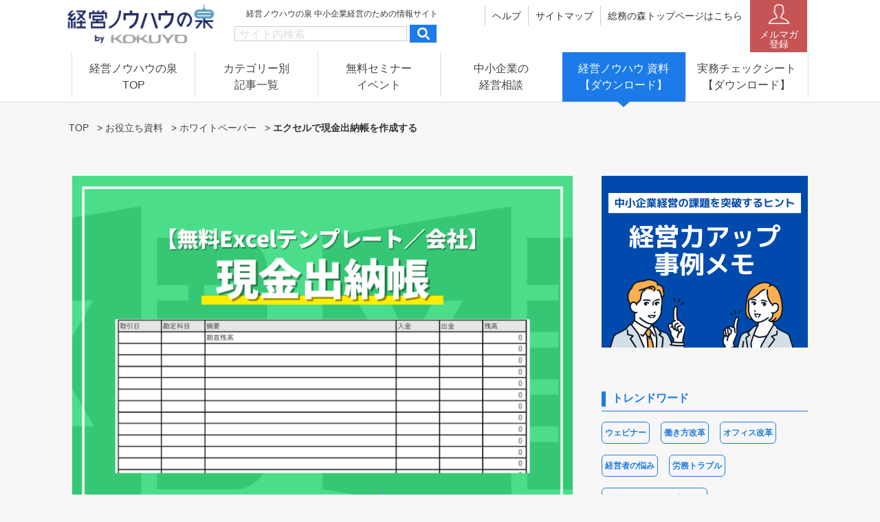

--- FILE ---
content_type: text/html; charset=UTF-8
request_url: https://www.soumunomori.com/keiei-izumi/archives/14029
body_size: 18390
content:
<!DOCTYPE html>
<html lang="ja">
<head>
<meta charset="UTF-8">
<meta name="viewport" content="width=device-width">
<link rel="alternate" type="application/rss+xml" title="経営ノウハウの泉" href="https://www.soumunomori.com/keiei-izumi/feed" />
<meta name='robots' content='index, follow, max-image-preview:large, max-snippet:-1, max-video-preview:-1' />

	<!-- This site is optimized with the Yoast SEO plugin v23.5 - https://yoast.com/wordpress/plugins/seo/ -->
	<title>エクセルで現金出納帳を作成する - 経営ノウハウの泉</title>
	<meta name="description" content="企業が会計に使う帳簿のうち、現金の入金と出金を表すための表です。現金の流れを可視化する際にご活用ください。" />
	<link rel="canonical" href="https://www.soumunomori.com/keiei-izumi/archives/14029" />
	<meta property="og:locale" content="ja_JP" />
	<meta property="og:type" content="article" />
	<meta property="og:title" content="エクセルで現金出納帳を作成する - 経営ノウハウの泉" />
	<meta property="og:description" content="企業が会計に使う帳簿のうち、現金の入金と出金を表すための表です。現金の流れを可視化する際にご活用ください。" />
	<meta property="og:url" content="https://www.soumunomori.com/keiei-izumi/archives/14029" />
	<meta property="og:site_name" content="経営ノウハウの泉" />
	<meta property="article:published_time" content="2022-11-25T06:33:02+00:00" />
	<meta property="og:image" content="https://d1x4ljri8i0e1v.cloudfront.net/uploads/2022/11/154719f3fa7cc9c15e73c4aaa6778c8c.png" />
	<meta property="og:image:width" content="800" />
	<meta property="og:image:height" content="600" />
	<meta property="og:image:type" content="image/png" />
	<meta name="author" content="経営ノウハウの泉編集部" />
	<meta name="twitter:card" content="summary_large_image" />
	<meta name="twitter:label1" content="執筆者" />
	<meta name="twitter:data1" content="経営ノウハウの泉編集部" />
	<meta name="twitter:label2" content="推定読み取り時間" />
	<meta name="twitter:data2" content="3分" />
	<script type="application/ld+json" class="yoast-schema-graph">{"@context":"https://schema.org","@graph":[{"@type":"WebPage","@id":"https://www.soumunomori.com/keiei-izumi/archives/14029","url":"https://www.soumunomori.com/keiei-izumi/archives/14029","name":"エクセルで現金出納帳を作成する - 経営ノウハウの泉","isPartOf":{"@id":"https://www.soumunomori.com/keiei-izumi/#website"},"primaryImageOfPage":{"@id":"https://www.soumunomori.com/keiei-izumi/archives/14029#primaryimage"},"image":{"@id":"https://www.soumunomori.com/keiei-izumi/archives/14029#primaryimage"},"thumbnailUrl":"https://d1x4ljri8i0e1v.cloudfront.net/uploads/2022/11/154719f3fa7cc9c15e73c4aaa6778c8c.png","datePublished":"2022-11-25T06:33:02+00:00","dateModified":"2022-11-25T06:33:02+00:00","author":{"@id":"https://www.soumunomori.com/keiei-izumi/#/schema/person/febd167a15d1090a4f9d0f687a644e85"},"description":"企業が会計に使う帳簿のうち、現金の入金と出金を表すための表です。現金の流れを可視化する際にご活用ください。","breadcrumb":{"@id":"https://www.soumunomori.com/keiei-izumi/archives/14029#breadcrumb"},"inLanguage":"ja","potentialAction":[{"@type":"ReadAction","target":["https://www.soumunomori.com/keiei-izumi/archives/14029"]}]},{"@type":"ImageObject","inLanguage":"ja","@id":"https://www.soumunomori.com/keiei-izumi/archives/14029#primaryimage","url":"https://d1x4ljri8i0e1v.cloudfront.net/uploads/2022/11/154719f3fa7cc9c15e73c4aaa6778c8c.png","contentUrl":"https://d1x4ljri8i0e1v.cloudfront.net/uploads/2022/11/154719f3fa7cc9c15e73c4aaa6778c8c.png","width":800,"height":600},{"@type":"BreadcrumbList","@id":"https://www.soumunomori.com/keiei-izumi/archives/14029#breadcrumb","itemListElement":[{"@type":"ListItem","position":1,"name":"TOP","item":"https://www.soumunomori.com/keiei-izumi"},{"@type":"ListItem","position":2,"name":"お役立ち資料","item":"https://www.soumunomori.com/keiei-izumi/archives/category/download"},{"@type":"ListItem","position":3,"name":"ホワイトペーパー","item":"https://www.soumunomori.com/keiei-izumi/archives/category/download/document"},{"@type":"ListItem","position":4,"name":"エクセルで現金出納帳を作成する"}]},{"@type":"WebSite","@id":"https://www.soumunomori.com/keiei-izumi/#website","url":"https://www.soumunomori.com/keiei-izumi/","name":"経営ノウハウの泉","description":"中小企業経営のための情報サイト","potentialAction":[{"@type":"SearchAction","target":{"@type":"EntryPoint","urlTemplate":"https://www.soumunomori.com/keiei-izumi/?s={search_term_string}"},"query-input":{"@type":"PropertyValueSpecification","valueRequired":true,"valueName":"search_term_string"}}],"inLanguage":"ja"},{"@type":"Person","@id":"https://www.soumunomori.com/keiei-izumi/#/schema/person/febd167a15d1090a4f9d0f687a644e85","name":"経営ノウハウの泉編集部","image":{"@type":"ImageObject","inLanguage":"ja","@id":"https://www.soumunomori.com/keiei-izumi/#/schema/person/image/","url":"https://d1x4ljri8i0e1v.cloudfront.net/uploads/2020/07/favicon2_izumi-96x96.png","contentUrl":"https://d1x4ljri8i0e1v.cloudfront.net/uploads/2020/07/favicon2_izumi-96x96.png","caption":"経営ノウハウの泉編集部"},"description":"「経営ノウハウの泉」編集部が作成した、働き方のヒントや経営者のお悩みまとめ記事など、中小企業経営に関する情報をお届けします。","url":"https://www.soumunomori.com/keiei-izumi/archives/author/inclusive"}]}</script>
	<!-- / Yoast SEO plugin. -->


<link rel='dns-prefetch' href='//fonts.googleapis.com' />
<link rel='dns-prefetch' href='//use.typekit.net' />
<link rel='dns-prefetch' href='//cdnjs.cloudflare.com' />
<link rel='dns-prefetch' href='//d1x4ljri8i0e1v.cloudfront.net' />
<script type="text/javascript">
/* <![CDATA[ */
window._wpemojiSettings = {"baseUrl":"https:\/\/s.w.org\/images\/core\/emoji\/15.0.3\/72x72\/","ext":".png","svgUrl":"https:\/\/s.w.org\/images\/core\/emoji\/15.0.3\/svg\/","svgExt":".svg","source":{"concatemoji":"https:\/\/www.soumunomori.com\/keiei-izumi\/wp-includes\/js\/wp-emoji-release.min.js?ver=6.6.2"}};
/*! This file is auto-generated */
!function(i,n){var o,s,e;function c(e){try{var t={supportTests:e,timestamp:(new Date).valueOf()};sessionStorage.setItem(o,JSON.stringify(t))}catch(e){}}function p(e,t,n){e.clearRect(0,0,e.canvas.width,e.canvas.height),e.fillText(t,0,0);var t=new Uint32Array(e.getImageData(0,0,e.canvas.width,e.canvas.height).data),r=(e.clearRect(0,0,e.canvas.width,e.canvas.height),e.fillText(n,0,0),new Uint32Array(e.getImageData(0,0,e.canvas.width,e.canvas.height).data));return t.every(function(e,t){return e===r[t]})}function u(e,t,n){switch(t){case"flag":return n(e,"\ud83c\udff3\ufe0f\u200d\u26a7\ufe0f","\ud83c\udff3\ufe0f\u200b\u26a7\ufe0f")?!1:!n(e,"\ud83c\uddfa\ud83c\uddf3","\ud83c\uddfa\u200b\ud83c\uddf3")&&!n(e,"\ud83c\udff4\udb40\udc67\udb40\udc62\udb40\udc65\udb40\udc6e\udb40\udc67\udb40\udc7f","\ud83c\udff4\u200b\udb40\udc67\u200b\udb40\udc62\u200b\udb40\udc65\u200b\udb40\udc6e\u200b\udb40\udc67\u200b\udb40\udc7f");case"emoji":return!n(e,"\ud83d\udc26\u200d\u2b1b","\ud83d\udc26\u200b\u2b1b")}return!1}function f(e,t,n){var r="undefined"!=typeof WorkerGlobalScope&&self instanceof WorkerGlobalScope?new OffscreenCanvas(300,150):i.createElement("canvas"),a=r.getContext("2d",{willReadFrequently:!0}),o=(a.textBaseline="top",a.font="600 32px Arial",{});return e.forEach(function(e){o[e]=t(a,e,n)}),o}function t(e){var t=i.createElement("script");t.src=e,t.defer=!0,i.head.appendChild(t)}"undefined"!=typeof Promise&&(o="wpEmojiSettingsSupports",s=["flag","emoji"],n.supports={everything:!0,everythingExceptFlag:!0},e=new Promise(function(e){i.addEventListener("DOMContentLoaded",e,{once:!0})}),new Promise(function(t){var n=function(){try{var e=JSON.parse(sessionStorage.getItem(o));if("object"==typeof e&&"number"==typeof e.timestamp&&(new Date).valueOf()<e.timestamp+604800&&"object"==typeof e.supportTests)return e.supportTests}catch(e){}return null}();if(!n){if("undefined"!=typeof Worker&&"undefined"!=typeof OffscreenCanvas&&"undefined"!=typeof URL&&URL.createObjectURL&&"undefined"!=typeof Blob)try{var e="postMessage("+f.toString()+"("+[JSON.stringify(s),u.toString(),p.toString()].join(",")+"));",r=new Blob([e],{type:"text/javascript"}),a=new Worker(URL.createObjectURL(r),{name:"wpTestEmojiSupports"});return void(a.onmessage=function(e){c(n=e.data),a.terminate(),t(n)})}catch(e){}c(n=f(s,u,p))}t(n)}).then(function(e){for(var t in e)n.supports[t]=e[t],n.supports.everything=n.supports.everything&&n.supports[t],"flag"!==t&&(n.supports.everythingExceptFlag=n.supports.everythingExceptFlag&&n.supports[t]);n.supports.everythingExceptFlag=n.supports.everythingExceptFlag&&!n.supports.flag,n.DOMReady=!1,n.readyCallback=function(){n.DOMReady=!0}}).then(function(){return e}).then(function(){var e;n.supports.everything||(n.readyCallback(),(e=n.source||{}).concatemoji?t(e.concatemoji):e.wpemoji&&e.twemoji&&(t(e.twemoji),t(e.wpemoji)))}))}((window,document),window._wpemojiSettings);
/* ]]> */
</script>
<link rel='stylesheet' id='arne-set-mplus-fonts-css' href='https://fonts.googleapis.com/css?family=M+PLUS+Rounded+1c:300,400,500,700&#038;display=swap&#038;text=abcdefghijklmnopqrstuvwxyzABCDEFGHIJKLMNOPQRSTUVWXYZ012345678910' type='text/css' media='all' />
<link rel='stylesheet' id='arne-set-pt-fonts-css' href='https://use.typekit.net/lob4erj.css' type='text/css' media='all' />
<link rel='stylesheet' id='arne-set-fontawesome-fonts-css' href='https://cdnjs.cloudflare.com/ajax/libs/font-awesome/5.11.2/css/all.min.css' type='text/css' media='all' />
<style id='wp-emoji-styles-inline-css' type='text/css'>

	img.wp-smiley, img.emoji {
		display: inline !important;
		border: none !important;
		box-shadow: none !important;
		height: 1em !important;
		width: 1em !important;
		margin: 0 0.07em !important;
		vertical-align: -0.1em !important;
		background: none !important;
		padding: 0 !important;
	}
</style>
<link rel='stylesheet' id='mediaelement-css' href='https://www.soumunomori.com/keiei-izumi/wp-includes/js/mediaelement/mediaelementplayer-legacy.min.css?ver=4.2.17' type='text/css' media='all' />
<link rel='stylesheet' id='wp-mediaelement-css' href='https://www.soumunomori.com/keiei-izumi/wp-includes/js/mediaelement/wp-mediaelement.min.css?ver=6.6.2' type='text/css' media='all' />
<style id='jetpack-sharing-buttons-style-inline-css' type='text/css'>
.jetpack-sharing-buttons__services-list{display:flex;flex-direction:row;flex-wrap:wrap;gap:0;list-style-type:none;margin:5px;padding:0}.jetpack-sharing-buttons__services-list.has-small-icon-size{font-size:12px}.jetpack-sharing-buttons__services-list.has-normal-icon-size{font-size:16px}.jetpack-sharing-buttons__services-list.has-large-icon-size{font-size:24px}.jetpack-sharing-buttons__services-list.has-huge-icon-size{font-size:36px}@media print{.jetpack-sharing-buttons__services-list{display:none!important}}.editor-styles-wrapper .wp-block-jetpack-sharing-buttons{gap:0;padding-inline-start:0}ul.jetpack-sharing-buttons__services-list.has-background{padding:1.25em 2.375em}
</style>
<style id='classic-theme-styles-inline-css' type='text/css'>
/*! This file is auto-generated */
.wp-block-button__link{color:#fff;background-color:#32373c;border-radius:9999px;box-shadow:none;text-decoration:none;padding:calc(.667em + 2px) calc(1.333em + 2px);font-size:1.125em}.wp-block-file__button{background:#32373c;color:#fff;text-decoration:none}
</style>
<style id='global-styles-inline-css' type='text/css'>
:root{--wp--preset--aspect-ratio--square: 1;--wp--preset--aspect-ratio--4-3: 4/3;--wp--preset--aspect-ratio--3-4: 3/4;--wp--preset--aspect-ratio--3-2: 3/2;--wp--preset--aspect-ratio--2-3: 2/3;--wp--preset--aspect-ratio--16-9: 16/9;--wp--preset--aspect-ratio--9-16: 9/16;--wp--preset--color--black: #000000;--wp--preset--color--cyan-bluish-gray: #abb8c3;--wp--preset--color--white: #ffffff;--wp--preset--color--pale-pink: #f78da7;--wp--preset--color--vivid-red: #cf2e2e;--wp--preset--color--luminous-vivid-orange: #ff6900;--wp--preset--color--luminous-vivid-amber: #fcb900;--wp--preset--color--light-green-cyan: #7bdcb5;--wp--preset--color--vivid-green-cyan: #00d084;--wp--preset--color--pale-cyan-blue: #8ed1fc;--wp--preset--color--vivid-cyan-blue: #0693e3;--wp--preset--color--vivid-purple: #9b51e0;--wp--preset--gradient--vivid-cyan-blue-to-vivid-purple: linear-gradient(135deg,rgba(6,147,227,1) 0%,rgb(155,81,224) 100%);--wp--preset--gradient--light-green-cyan-to-vivid-green-cyan: linear-gradient(135deg,rgb(122,220,180) 0%,rgb(0,208,130) 100%);--wp--preset--gradient--luminous-vivid-amber-to-luminous-vivid-orange: linear-gradient(135deg,rgba(252,185,0,1) 0%,rgba(255,105,0,1) 100%);--wp--preset--gradient--luminous-vivid-orange-to-vivid-red: linear-gradient(135deg,rgba(255,105,0,1) 0%,rgb(207,46,46) 100%);--wp--preset--gradient--very-light-gray-to-cyan-bluish-gray: linear-gradient(135deg,rgb(238,238,238) 0%,rgb(169,184,195) 100%);--wp--preset--gradient--cool-to-warm-spectrum: linear-gradient(135deg,rgb(74,234,220) 0%,rgb(151,120,209) 20%,rgb(207,42,186) 40%,rgb(238,44,130) 60%,rgb(251,105,98) 80%,rgb(254,248,76) 100%);--wp--preset--gradient--blush-light-purple: linear-gradient(135deg,rgb(255,206,236) 0%,rgb(152,150,240) 100%);--wp--preset--gradient--blush-bordeaux: linear-gradient(135deg,rgb(254,205,165) 0%,rgb(254,45,45) 50%,rgb(107,0,62) 100%);--wp--preset--gradient--luminous-dusk: linear-gradient(135deg,rgb(255,203,112) 0%,rgb(199,81,192) 50%,rgb(65,88,208) 100%);--wp--preset--gradient--pale-ocean: linear-gradient(135deg,rgb(255,245,203) 0%,rgb(182,227,212) 50%,rgb(51,167,181) 100%);--wp--preset--gradient--electric-grass: linear-gradient(135deg,rgb(202,248,128) 0%,rgb(113,206,126) 100%);--wp--preset--gradient--midnight: linear-gradient(135deg,rgb(2,3,129) 0%,rgb(40,116,252) 100%);--wp--preset--font-size--small: 13px;--wp--preset--font-size--medium: 20px;--wp--preset--font-size--large: 36px;--wp--preset--font-size--x-large: 42px;--wp--preset--spacing--20: 0.44rem;--wp--preset--spacing--30: 0.67rem;--wp--preset--spacing--40: 1rem;--wp--preset--spacing--50: 1.5rem;--wp--preset--spacing--60: 2.25rem;--wp--preset--spacing--70: 3.38rem;--wp--preset--spacing--80: 5.06rem;--wp--preset--shadow--natural: 6px 6px 9px rgba(0, 0, 0, 0.2);--wp--preset--shadow--deep: 12px 12px 50px rgba(0, 0, 0, 0.4);--wp--preset--shadow--sharp: 6px 6px 0px rgba(0, 0, 0, 0.2);--wp--preset--shadow--outlined: 6px 6px 0px -3px rgba(255, 255, 255, 1), 6px 6px rgba(0, 0, 0, 1);--wp--preset--shadow--crisp: 6px 6px 0px rgba(0, 0, 0, 1);}:where(.is-layout-flex){gap: 0.5em;}:where(.is-layout-grid){gap: 0.5em;}body .is-layout-flex{display: flex;}.is-layout-flex{flex-wrap: wrap;align-items: center;}.is-layout-flex > :is(*, div){margin: 0;}body .is-layout-grid{display: grid;}.is-layout-grid > :is(*, div){margin: 0;}:where(.wp-block-columns.is-layout-flex){gap: 2em;}:where(.wp-block-columns.is-layout-grid){gap: 2em;}:where(.wp-block-post-template.is-layout-flex){gap: 1.25em;}:where(.wp-block-post-template.is-layout-grid){gap: 1.25em;}.has-black-color{color: var(--wp--preset--color--black) !important;}.has-cyan-bluish-gray-color{color: var(--wp--preset--color--cyan-bluish-gray) !important;}.has-white-color{color: var(--wp--preset--color--white) !important;}.has-pale-pink-color{color: var(--wp--preset--color--pale-pink) !important;}.has-vivid-red-color{color: var(--wp--preset--color--vivid-red) !important;}.has-luminous-vivid-orange-color{color: var(--wp--preset--color--luminous-vivid-orange) !important;}.has-luminous-vivid-amber-color{color: var(--wp--preset--color--luminous-vivid-amber) !important;}.has-light-green-cyan-color{color: var(--wp--preset--color--light-green-cyan) !important;}.has-vivid-green-cyan-color{color: var(--wp--preset--color--vivid-green-cyan) !important;}.has-pale-cyan-blue-color{color: var(--wp--preset--color--pale-cyan-blue) !important;}.has-vivid-cyan-blue-color{color: var(--wp--preset--color--vivid-cyan-blue) !important;}.has-vivid-purple-color{color: var(--wp--preset--color--vivid-purple) !important;}.has-black-background-color{background-color: var(--wp--preset--color--black) !important;}.has-cyan-bluish-gray-background-color{background-color: var(--wp--preset--color--cyan-bluish-gray) !important;}.has-white-background-color{background-color: var(--wp--preset--color--white) !important;}.has-pale-pink-background-color{background-color: var(--wp--preset--color--pale-pink) !important;}.has-vivid-red-background-color{background-color: var(--wp--preset--color--vivid-red) !important;}.has-luminous-vivid-orange-background-color{background-color: var(--wp--preset--color--luminous-vivid-orange) !important;}.has-luminous-vivid-amber-background-color{background-color: var(--wp--preset--color--luminous-vivid-amber) !important;}.has-light-green-cyan-background-color{background-color: var(--wp--preset--color--light-green-cyan) !important;}.has-vivid-green-cyan-background-color{background-color: var(--wp--preset--color--vivid-green-cyan) !important;}.has-pale-cyan-blue-background-color{background-color: var(--wp--preset--color--pale-cyan-blue) !important;}.has-vivid-cyan-blue-background-color{background-color: var(--wp--preset--color--vivid-cyan-blue) !important;}.has-vivid-purple-background-color{background-color: var(--wp--preset--color--vivid-purple) !important;}.has-black-border-color{border-color: var(--wp--preset--color--black) !important;}.has-cyan-bluish-gray-border-color{border-color: var(--wp--preset--color--cyan-bluish-gray) !important;}.has-white-border-color{border-color: var(--wp--preset--color--white) !important;}.has-pale-pink-border-color{border-color: var(--wp--preset--color--pale-pink) !important;}.has-vivid-red-border-color{border-color: var(--wp--preset--color--vivid-red) !important;}.has-luminous-vivid-orange-border-color{border-color: var(--wp--preset--color--luminous-vivid-orange) !important;}.has-luminous-vivid-amber-border-color{border-color: var(--wp--preset--color--luminous-vivid-amber) !important;}.has-light-green-cyan-border-color{border-color: var(--wp--preset--color--light-green-cyan) !important;}.has-vivid-green-cyan-border-color{border-color: var(--wp--preset--color--vivid-green-cyan) !important;}.has-pale-cyan-blue-border-color{border-color: var(--wp--preset--color--pale-cyan-blue) !important;}.has-vivid-cyan-blue-border-color{border-color: var(--wp--preset--color--vivid-cyan-blue) !important;}.has-vivid-purple-border-color{border-color: var(--wp--preset--color--vivid-purple) !important;}.has-vivid-cyan-blue-to-vivid-purple-gradient-background{background: var(--wp--preset--gradient--vivid-cyan-blue-to-vivid-purple) !important;}.has-light-green-cyan-to-vivid-green-cyan-gradient-background{background: var(--wp--preset--gradient--light-green-cyan-to-vivid-green-cyan) !important;}.has-luminous-vivid-amber-to-luminous-vivid-orange-gradient-background{background: var(--wp--preset--gradient--luminous-vivid-amber-to-luminous-vivid-orange) !important;}.has-luminous-vivid-orange-to-vivid-red-gradient-background{background: var(--wp--preset--gradient--luminous-vivid-orange-to-vivid-red) !important;}.has-very-light-gray-to-cyan-bluish-gray-gradient-background{background: var(--wp--preset--gradient--very-light-gray-to-cyan-bluish-gray) !important;}.has-cool-to-warm-spectrum-gradient-background{background: var(--wp--preset--gradient--cool-to-warm-spectrum) !important;}.has-blush-light-purple-gradient-background{background: var(--wp--preset--gradient--blush-light-purple) !important;}.has-blush-bordeaux-gradient-background{background: var(--wp--preset--gradient--blush-bordeaux) !important;}.has-luminous-dusk-gradient-background{background: var(--wp--preset--gradient--luminous-dusk) !important;}.has-pale-ocean-gradient-background{background: var(--wp--preset--gradient--pale-ocean) !important;}.has-electric-grass-gradient-background{background: var(--wp--preset--gradient--electric-grass) !important;}.has-midnight-gradient-background{background: var(--wp--preset--gradient--midnight) !important;}.has-small-font-size{font-size: var(--wp--preset--font-size--small) !important;}.has-medium-font-size{font-size: var(--wp--preset--font-size--medium) !important;}.has-large-font-size{font-size: var(--wp--preset--font-size--large) !important;}.has-x-large-font-size{font-size: var(--wp--preset--font-size--x-large) !important;}
:where(.wp-block-post-template.is-layout-flex){gap: 1.25em;}:where(.wp-block-post-template.is-layout-grid){gap: 1.25em;}
:where(.wp-block-columns.is-layout-flex){gap: 2em;}:where(.wp-block-columns.is-layout-grid){gap: 2em;}
:root :where(.wp-block-pullquote){font-size: 1.5em;line-height: 1.6;}
</style>
<link rel='stylesheet' id='toc-screen-css' href='https://www.soumunomori.com/keiei-izumi/wp-content/plugins/table-of-contents-plus/screen.min.css?ver=2408' type='text/css' media='all' />
<link rel='stylesheet' id='colorbox-css' href='https://www.soumunomori.com/keiei-izumi/wp-content/plugins/tg-gallery-sns/css/colorbox.css?ver=0.1.0' type='text/css' media='all' />
<link rel='stylesheet' id='tg-gallery-with-sns-button-style-css' href='https://www.soumunomori.com/keiei-izumi/wp-content/plugins/tg-gallery-sns/css/tg-gallery-with-sns-button.min.css?ver=0.1.0' type='text/css' media='all' />
<link rel='stylesheet' id='add-to-home-screen-css' href='https://www.soumunomori.com/keiei-izumi/wp-content/plugins/many-a-little-makes-a-mickle/modules/add-to-home-screen/includes/css/style.css?ver=0.7.1' type='text/css' media='all' />
<link rel='stylesheet' id='elementor-icons-css' href='https://www.soumunomori.com/keiei-izumi/wp-content/plugins/elementor/assets/lib/eicons/css/elementor-icons.min.css?ver=5.31.0' type='text/css' media='all' />
<link rel='stylesheet' id='elementor-frontend-css' href='https://www.soumunomori.com/keiei-izumi/wp-content/plugins/elementor/assets/css/frontend.min.css?ver=3.24.5' type='text/css' media='all' />
<link rel='stylesheet' id='swiper-css' href='https://www.soumunomori.com/keiei-izumi/wp-content/plugins/elementor/assets/lib/swiper/v8/css/swiper.min.css?ver=8.4.5' type='text/css' media='all' />
<link rel='stylesheet' id='e-swiper-css' href='https://www.soumunomori.com/keiei-izumi/wp-content/plugins/elementor/assets/css/conditionals/e-swiper.min.css?ver=3.24.5' type='text/css' media='all' />
<link rel='stylesheet' id='elementor-post-4682-css' href='https://d1x4ljri8i0e1v.cloudfront.net/uploads/elementor/css/post-4682.css?ver=1682995889' type='text/css' media='all' />
<link rel='stylesheet' id='elementor-global-css' href='https://d1x4ljri8i0e1v.cloudfront.net/uploads/elementor/css/global.css?ver=1682995889' type='text/css' media='all' />
<link rel='stylesheet' id='elementor-post-14029-css' href='https://d1x4ljri8i0e1v.cloudfront.net/uploads/elementor/css/post-14029.css?ver=1683014937' type='text/css' media='all' />
<link rel='stylesheet' id='arne-css' href='https://www.soumunomori.com/keiei-izumi/wp-content/themes/kokuyo-soumu-no-mori/style.css?ver=1764783200' type='text/css' media='all' />
<link rel='stylesheet' id='delighter-css' href='https://www.soumunomori.com/keiei-izumi/wp-content/themes/kokuyo-soumu-no-mori/css/delighter.css?ver=6.6.2' type='text/css' media='all' />
<link rel='stylesheet' id='slick_theme_css-css' href='https://www.soumunomori.com/keiei-izumi/wp-content/themes/kokuyo-soumu-no-mori/css/slick-theme.css?ver=6.6.2' type='text/css' media='all' />
<link rel='stylesheet' id='slick_css-css' href='https://www.soumunomori.com/keiei-izumi/wp-content/themes/kokuyo-soumu-no-mori/css/slick.css?ver=6.6.2' type='text/css' media='all' />
<link rel='stylesheet' id='google-fonts-1-css' href='https://fonts.googleapis.com/css?family=Roboto%3A100%2C100italic%2C200%2C200italic%2C300%2C300italic%2C400%2C400italic%2C500%2C500italic%2C600%2C600italic%2C700%2C700italic%2C800%2C800italic%2C900%2C900italic%7CRoboto+Slab%3A100%2C100italic%2C200%2C200italic%2C300%2C300italic%2C400%2C400italic%2C500%2C500italic%2C600%2C600italic%2C700%2C700italic%2C800%2C800italic%2C900%2C900italic&#038;display=auto&#038;ver=6.6.2' type='text/css' media='all' />
<link rel="preconnect" href="https://fonts.gstatic.com/" crossorigin><script type="text/javascript" src="https://www.soumunomori.com/keiei-izumi/wp-includes/js/jquery/jquery.min.js?ver=3.7.1" id="jquery-core-js"></script>
<script type="text/javascript" src="https://www.soumunomori.com/keiei-izumi/wp-includes/js/jquery/jquery-migrate.min.js?ver=3.4.1" id="jquery-migrate-js"></script>
<script type="text/javascript" src="https://www.soumunomori.com/keiei-izumi/wp-content/themes/kokuyo-soumu-no-mori/js/delighters.js?ver=1764783225" id="delighter_js-js"></script>
<link rel="https://api.w.org/" href="https://www.soumunomori.com/keiei-izumi/wp-json/" /><link rel="alternate" title="JSON" type="application/json" href="https://www.soumunomori.com/keiei-izumi/wp-json/wp/v2/posts/14029" /><link rel="EditURI" type="application/rsd+xml" title="RSD" href="https://www.soumunomori.com/keiei-izumi/xmlrpc.php?rsd" />
<meta name="generator" content="WordPress 6.6.2" />
<link rel='shortlink' href='https://www.soumunomori.com/keiei-izumi/?p=14029' />
<link rel="alternate" title="oEmbed (JSON)" type="application/json+oembed" href="https://www.soumunomori.com/keiei-izumi/wp-json/oembed/1.0/embed?url=https%3A%2F%2Fwww.soumunomori.com%2Fkeiei-izumi%2Farchives%2F14029" />
<link rel="alternate" title="oEmbed (XML)" type="text/xml+oembed" href="https://www.soumunomori.com/keiei-izumi/wp-json/oembed/1.0/embed?url=https%3A%2F%2Fwww.soumunomori.com%2Fkeiei-izumi%2Farchives%2F14029&#038;format=xml" />
<!-- AD PC head内 -->
<!-- Google Tag Manager -->
<script>(function(w,d,s,l,i){w[l]=w[l]||[];w[l].push({'gtm.start':
new Date().getTime(),event:'gtm.js'});var f=d.getElementsByTagName(s)[0],
j=d.createElement(s),dl=l!='dataLayer'?'&l='+l:'';j.async=true;j.src=
'https://www.googletagmanager.com/gtm.js?id='+i+dl;f.parentNode.insertBefore(j,f);
})(window,document,'script','dataLayer','GTM-5VJL244');</script>
<!-- End Google Tag Manager -->

<!-- DFP PC head -->
<script async src="https://securepubads.g.doubleclick.net/tag/js/gpt.js"></script>
<script>
  window.googletag = window.googletag || {cmd: []};
  var targetUrlPattern = /^\/keiei-izumi\/archives\/16670/;
  var isTargetPage = location.pathname.match(targetUrlPattern);
  googletag.cmd.push(function() {
    if (isTargetPage) return;
    googletag.defineSlot('/67153925/keiei_pc_column_2ndrec_all_301012', [[1, 1], [300, 250], [300, 600]], 'div-gpt-ad-pc_colomn_2ndrec').addService(googletag.pubads());
    googletag.defineSlot('/67153925/keiei_pc_column_3rdrec_all_301013', [[1, 1], [300, 250], [300, 600]], 'div-gpt-ad-pc_colomn_3rdrec').addService(googletag.pubads());
    googletag.defineSlot('/67153925/keiei_pc_middleleft_1strec_all_301003', [[1, 1], [300, 250]], 'div-gpt-ad-pc_middleleft_1strec').addService(googletag.pubads());
    googletag.defineSlot('/67153925/keiei_pc_middleright_1strec_all_301004', [[1, 1], [300, 250]], 'div-gpt-ad-pc_middleright_1strec').addService(googletag.pubads());
    googletag.defineSlot('/67153925/keiei_pc_column_1strec_house_301021', [[300, 250], [300, 225]], 'div-gpt-ad-pc_column_1strec_house').addService(googletag.pubads());
    googletag.defineSlot('/67153925/keiei_pc_column_2ndrec_house_301022', [300, 250], 'div-gpt-ad-pc_column_2ndrec_house').addService(googletag.pubads());
    googletag.defineSlot('/67153925/keiei_pc_middle_1stbanner_house_301023', [[712, 244], [712, 223]], 'div-gpt-ad-pc_middle_1stbanner_house').addService(googletag.pubads());

    googletag.pubads().setTargeting("env","live");
    googletag.pubads().collapseEmptyDivs();
    googletag.pubads().disableInitialLoad();
    googletag.pubads().enableSingleRequest();
    googletag.enableServices();
  });
</script>

<!-- /DFP PC head -->

<!-- UAM PC head -->
<script>
!function(a9,a,p,s,t,A,g){if(a[a9])return;function q(c,r){a[a9]._Q.push([c,r])}a[a9]={init:function(){q("i",arguments)},fetchBids:function(){q("f",arguments)},setDisplayBids:function(){},targetingKeys:function(){return[]},_Q:[]};A=p.createElement(s);A.async=!0;A.src=t;g=p.getElementsByTagName(s)[0];g.parentNode.insertBefore(A,g)}("apstag",window,document,"script","//c.amazon-adsystem.com/aax2/apstag.js");
apstag.init({
     pubID: '6beb484a-4d36-4d32-a872-ddec14e5f2f0', 
     adServer: 'googletag'
});
apstag.fetchBids({
     slots: [{
         slotID: 'div-gpt-ad-pc_colomn_2ndrec',
         slotName: '/67153925/keiei_pc_column_2ndrec_all_301012',
         sizes: [[300,250], [300,600]]
     },
     {
         slotID: 'div-gpt-ad-pc_colomn_3rdrec',
         slotName: '/67153925/keiei_pc_column_3rdrec_all_301013',
         sizes: [[300,250], [300,600]]
     },
     {
         slotID: 'div-gpt-ad-pc_middleleft_1strec',
         slotName: '/67153925/keiei_pc_middleleft_1strec_all_301003',
         sizes: [[300,250]]
     },
     {
         slotID: 'div-gpt-ad-pc_middleright_1strec',
         slotName: '/67153925/keiei_pc_middleright_1strec_all_301004',
         sizes: [[300,250]]
     }],
     timeout: 2e3
}, function(bids) {
     googletag.cmd.push(function(){
         apstag.setDisplayBids();
         googletag.pubads().refresh();
     });
}); 
</script>
<!-- /UAM PC head -->
<style id="style-background-color">
	body {
		background: #f7f7f7;
	}
</style><meta name="generator" content="Elementor 3.24.5; features: additional_custom_breakpoints; settings: css_print_method-external, google_font-enabled, font_display-auto">
			<style>
				.e-con.e-parent:nth-of-type(n+4):not(.e-lazyloaded):not(.e-no-lazyload),
				.e-con.e-parent:nth-of-type(n+4):not(.e-lazyloaded):not(.e-no-lazyload) * {
					background-image: none !important;
				}
				@media screen and (max-height: 1024px) {
					.e-con.e-parent:nth-of-type(n+3):not(.e-lazyloaded):not(.e-no-lazyload),
					.e-con.e-parent:nth-of-type(n+3):not(.e-lazyloaded):not(.e-no-lazyload) * {
						background-image: none !important;
					}
				}
				@media screen and (max-height: 640px) {
					.e-con.e-parent:nth-of-type(n+2):not(.e-lazyloaded):not(.e-no-lazyload),
					.e-con.e-parent:nth-of-type(n+2):not(.e-lazyloaded):not(.e-no-lazyload) * {
						background-image: none !important;
					}
				}
			</style>
			<link rel="icon" href="https://d1x4ljri8i0e1v.cloudfront.net/uploads/2020/07/cropped-favicon2_izumi-32x32.png" sizes="32x32" />
<link rel="icon" href="https://d1x4ljri8i0e1v.cloudfront.net/uploads/2020/07/cropped-favicon2_izumi-192x192.png" sizes="192x192" />
<link rel="apple-touch-icon" href="https://d1x4ljri8i0e1v.cloudfront.net/uploads/2020/07/cropped-favicon2_izumi-180x180.png" />
<meta name="msapplication-TileImage" content="https://d1x4ljri8i0e1v.cloudfront.net/uploads/2020/07/cropped-favicon2_izumi-270x270.png" />
		<style type="text/css" id="wp-custom-css">
			.feature-heading {
	color: #1d7be9;
}

.feature-heading span:after {
	background-color: #1d7be9;
	height: 1px;
}		</style>
		
                              <script>!function(a){var e="https://s.go-mpulse.net/boomerang/",t="addEventListener";if("False"=="True")a.BOOMR_config=a.BOOMR_config||{},a.BOOMR_config.PageParams=a.BOOMR_config.PageParams||{},a.BOOMR_config.PageParams.pci=!0,e="https://s2.go-mpulse.net/boomerang/";if(window.BOOMR_API_key="VPFQQ-KLH6M-LA34S-TWAV4-EMHRQ",function(){function n(e){a.BOOMR_onload=e&&e.timeStamp||(new Date).getTime()}if(!a.BOOMR||!a.BOOMR.version&&!a.BOOMR.snippetExecuted){a.BOOMR=a.BOOMR||{},a.BOOMR.snippetExecuted=!0;var i,_,o,r=document.createElement("iframe");if(a[t])a[t]("load",n,!1);else if(a.attachEvent)a.attachEvent("onload",n);r.src="javascript:void(0)",r.title="",r.role="presentation",(r.frameElement||r).style.cssText="width:0;height:0;border:0;display:none;",o=document.getElementsByTagName("script")[0],o.parentNode.insertBefore(r,o);try{_=r.contentWindow.document}catch(O){i=document.domain,r.src="javascript:var d=document.open();d.domain='"+i+"';void(0);",_=r.contentWindow.document}_.open()._l=function(){var a=this.createElement("script");if(i)this.domain=i;a.id="boomr-if-as",a.src=e+"VPFQQ-KLH6M-LA34S-TWAV4-EMHRQ",BOOMR_lstart=(new Date).getTime(),this.body.appendChild(a)},_.write("<bo"+'dy onload="document._l();">'),_.close()}}(),"".length>0)if(a&&"performance"in a&&a.performance&&"function"==typeof a.performance.setResourceTimingBufferSize)a.performance.setResourceTimingBufferSize();!function(){if(BOOMR=a.BOOMR||{},BOOMR.plugins=BOOMR.plugins||{},!BOOMR.plugins.AK){var e=""=="true"?1:0,t="",n="aoe4dsixzvm4g2l3prvq-f-1511b1b09-clientnsv4-s.akamaihd.net",i="false"=="true"?2:1,_={"ak.v":"39","ak.cp":"1262449","ak.ai":parseInt("758624",10),"ak.ol":"0","ak.cr":8,"ak.ipv":4,"ak.proto":"h2","ak.rid":"327b0262","ak.r":38938,"ak.a2":e,"ak.m":"dscb","ak.n":"essl","ak.bpcip":"3.137.193.0","ak.cport":58050,"ak.gh":"23.55.170.132","ak.quicv":"","ak.tlsv":"tls1.3","ak.0rtt":"","ak.0rtt.ed":"","ak.csrc":"-","ak.acc":"","ak.t":"1769700459","ak.ak":"hOBiQwZUYzCg5VSAfCLimQ==BPfI7hHJ/Q0dDsNdP+KqxX9B8KrkKvIyB6s1VFjTjpv/AaO0qxyvKpqAxfqk0nitPrFqil5p5CJF5gLMNnzBLChZb62Ie7U5x9Qz3fv1/s480GP/eww5oH4lMo8iuRPAWqL+0K8uZLa6/wFkoXciw/9a5sN8trj/SjVW3VfJ96GmyL54FZtc7MZ/kfcj+PimYW0FK2/R0I5u6zkZ5keM5DfnD8btiCNtmEnJ6lrEPwWn86XsSXM2txFCE3EUWbwIbCEcrsaFnBinGSc5StNPLBofdgk+2gyJlHHo3gfDl1UxR1jwtuVTqCdyJGoxspitC+SHHi+FJKVVvmwvmmayA8GoY1u8aWRGF5irsrQdnoTN1AQCM07ISiu5DGknXKjToDyE116I62/B682QnMfjfabT4dYUGEmC8To93AiDCHY=","ak.pv":"21","ak.dpoabenc":"","ak.tf":i};if(""!==t)_["ak.ruds"]=t;var o={i:!1,av:function(e){var t="http.initiator";if(e&&(!e[t]||"spa_hard"===e[t]))_["ak.feo"]=void 0!==a.aFeoApplied?1:0,BOOMR.addVar(_)},rv:function(){var a=["ak.bpcip","ak.cport","ak.cr","ak.csrc","ak.gh","ak.ipv","ak.m","ak.n","ak.ol","ak.proto","ak.quicv","ak.tlsv","ak.0rtt","ak.0rtt.ed","ak.r","ak.acc","ak.t","ak.tf"];BOOMR.removeVar(a)}};BOOMR.plugins.AK={akVars:_,akDNSPreFetchDomain:n,init:function(){if(!o.i){var a=BOOMR.subscribe;a("before_beacon",o.av,null,null),a("onbeacon",o.rv,null,null),o.i=!0}return this},is_complete:function(){return!0}}}}()}(window);</script></head>
<body id="body" class="post-template-default single single-post postid-14029 single-format-standard elementor-default elementor-kit-4682 elementor-page elementor-page-14029">
<!-- AD PC bodyタグ直後 -->
<!-- Google Tag Manager (noscript) -->
<noscript><iframe src="https://www.googletagmanager.com/ns.html?id=GTM-5VJL244"
height="0" width="0" style="display:none;visibility:hidden"></iframe></noscript>
<!-- End Google Tag Manager (noscript) --><div id="fb-root"></div>
<script>(function(d, s, id) {
  var js, fjs = d.getElementsByTagName(s)[0];
  if (d.getElementById(id)) return;
  js = d.createElement(s); js.id = id;
  js.src = "//connect.facebook.net/ja_JP/sdk.js#xfbml=1&version=v2.8&appId=456978011175672";
  fjs.parentNode.insertBefore(js, fjs);
}(document, 'script', 'facebook-jssdk'));</script>

<header class="header">
	<div class="fixed-header fixed">
		<div class="inner">
			<div class="header-logo">
				<a href="https://www.soumunomori.com/keiei-izumi/">
					<img src="https://www.soumunomori.com/keiei-izumi/wp-content/themes/kokuyo-soumu-no-mori/images/c_rgb_new.png"  class="logo" alt="経営ノウハウの泉">
				</a>
			</div>

			<div class="site-description">
				<ul>
					<li>経営ノウハウの泉</li>
					<li>中小企業経営のための情報サイト</li>
				</ul>
			</div>

			<div class="header-search">
				<form method="get" action="https://www.soumunomori.com/keiei-izumi/">
					<input type="text" placeholder="サイト内検索" name="s" id="s" autocomplete="off">
					<button type="submit" id="searchformsubmit"></button>
				</form>
			</div>

			<div class="header-sub">
				<ul id="menu-header-sub" class="menu"><li id="menu-item-1666" class="menu-item menu-item-type-post_type menu-item-object-page menu-item-1666"><a href="https://www.soumunomori.com/keiei-izumi/help">ヘルプ</a></li>
<li id="menu-item-1665" class="menu-item menu-item-type-post_type menu-item-object-page menu-item-1665"><a href="https://www.soumunomori.com/keiei-izumi/sitemap">サイトマップ</a></li>
<li id="menu-item-1720" class="menu-item menu-item-type-custom menu-item-object-custom menu-item-1720"><a target="_blank" rel="noopener" href="https://www.soumunomori.com/">総務の森トップページはこちら</a></li>
</ul>			</div>

			<div class="member flexBox">
				<a href="https://www.soumunomori.com/keiei-izumi/registration_mail" class="entry"><img src="https://www.soumunomori.com/keiei-izumi/wp-content/themes/kokuyo-soumu-no-mori/images/icon_registration.png"><span>メルマガ<br/>登録</span></a>
				<!--<a href="https://www.soumunomori.com/login/" class="login" target="_blank"><img src="https://www.soumunomori.com/keiei-izumi/wp-content/themes/kokuyo-soumu-no-mori/images/icon_login.png"><span>マイページ</span></a>-->
			</div>

			<div class="header-nav">
				<ul id="menu-global-head" class="menu"><li id="menu-item-1659" class="menu-item menu-item-type-custom menu-item-object-custom menu-item-home menu-item-1659"><a href="https://www.soumunomori.com/keiei-izumi/"><span class="menu-text">経営ノウハウの泉<br>TOP</span></a></li>
<li id="menu-item-4339" class="menu-item menu-item-type-taxonomy menu-item-object-category menu-item-has-children menu-item-4339"><a href="https://www.soumunomori.com/keiei-izumi/archives/category/list"><span class="menu-text">カテゴリー別<br>記事一覧</span></a>
<ul class="sub-menu">
	<li id="menu-item-4340" class="menu-item menu-item-type-taxonomy menu-item-object-category menu-item-4340"><a href="https://www.soumunomori.com/keiei-izumi/archives/category/list/benefits-subsidies"><span class="menu-text">給付金・補助金</span></a></li>
	<li id="menu-item-4341" class="menu-item menu-item-type-taxonomy menu-item-object-category menu-item-4341"><a href="https://www.soumunomori.com/keiei-izumi/archives/category/list/keiri"><span class="menu-text">経理</span></a></li>
	<li id="menu-item-4343" class="menu-item menu-item-type-taxonomy menu-item-object-category menu-item-4343"><a href="https://www.soumunomori.com/keiei-izumi/archives/category/list/jinji-roumu"><span class="menu-text">人事・労務</span></a></li>
	<li id="menu-item-4342" class="menu-item menu-item-type-taxonomy menu-item-object-category menu-item-4342"><a href="https://www.soumunomori.com/keiei-izumi/archives/category/list/soumu-houmu"><span class="menu-text">総務・法務</span></a></li>
	<li id="menu-item-6639" class="menu-item menu-item-type-taxonomy menu-item-object-category menu-item-6639"><a href="https://www.soumunomori.com/keiei-izumi/archives/category/list/keiei-zaimu"><span class="menu-text">経営・財務</span></a></li>
	<li id="menu-item-6638" class="menu-item menu-item-type-taxonomy menu-item-object-category menu-item-6638"><a href="https://www.soumunomori.com/keiei-izumi/archives/category/list/recruitment"><span class="menu-text">採用</span></a></li>
	<li id="menu-item-7239" class="menu-item menu-item-type-taxonomy menu-item-object-category menu-item-7239"><a href="https://www.soumunomori.com/keiei-izumi/archives/category/list/sales"><span class="menu-text">営業</span></a></li>
	<li id="menu-item-6637" class="menu-item menu-item-type-taxonomy menu-item-object-category menu-item-6637"><a href="https://www.soumunomori.com/keiei-izumi/archives/category/list/it"><span class="menu-text">IT</span></a></li>
</ul>
</li>
<li id="menu-item-10106" class="menu-item menu-item-type-taxonomy menu-item-object-post_tag menu-item-has-children menu-item-10106"><a href="https://www.soumunomori.com/keiei-izumi/archives/tag/webinar"><span class="menu-text">無料セミナー<br>イベント</span></a>
<ul class="sub-menu">
	<li id="menu-item-13417" class="menu-item menu-item-type-taxonomy menu-item-object-category menu-item-13417"><a href="https://www.soumunomori.com/keiei-izumi/archives/category/office_innovation"><span class="menu-text">オフィス改革</span></a></li>
	<li id="menu-item-10225" class="menu-item menu-item-type-taxonomy menu-item-object-post_tag menu-item-10225"><a href="https://www.soumunomori.com/keiei-izumi/archives/tag/keiei-webinar"><span class="menu-text">経営課題</span></a></li>
	<li id="menu-item-10226" class="menu-item menu-item-type-taxonomy menu-item-object-post_tag menu-item-10226"><a href="https://www.soumunomori.com/keiei-izumi/archives/tag/webinar-report"><span class="menu-text">過去レポート</span></a></li>
</ul>
</li>
<li id="menu-item-1664" class="menu-item menu-item-type-custom menu-item-object-custom menu-item-has-children menu-item-1664"><a><span class="menu-text">中小企業の<br>経営相談</span></a>
<ul class="sub-menu">
	<li id="menu-item-16136" class="menu-item menu-item-type-taxonomy menu-item-object-post_tag menu-item-16136"><a href="https://www.soumunomori.com/keiei-izumi/archives/tag/%e7%b5%8c%e5%96%b6%e8%80%85%e3%81%ae%e6%82%a9%e3%81%bf"><span class="menu-text">経営者の悩み特集</span></a></li>
	<li id="menu-item-16137" class="menu-item menu-item-type-custom menu-item-object-custom menu-item-16137"><a href="https://www.soumunomori.com/forum/list/ctg-keiei-izumi/"><span class="menu-text">経営の相談所<br>（総務の森サイト）</span></a></li>
</ul>
</li>
<li id="menu-item-5982" class="menu-item menu-item-type-taxonomy menu-item-object-category current-post-ancestor current-menu-parent current-post-parent menu-item-has-children menu-item-5982"><a href="https://www.soumunomori.com/keiei-izumi/archives/category/download/document"><span class="menu-text">経営ノウハウ 資料<br>【ダウンロード】</span></a>
<ul class="sub-menu">
	<li id="menu-item-13716" class="menu-item menu-item-type-taxonomy menu-item-object-category menu-item-13716"><a href="https://www.soumunomori.com/keiei-izumi/archives/category/download/document/%e3%82%aa%e3%83%95%e3%82%a3%e3%82%b9%e6%94%b9%e9%9d%a9"><span class="menu-text">オフィス改革</span></a></li>
	<li id="menu-item-13715" class="menu-item menu-item-type-taxonomy menu-item-object-category current-post-ancestor current-menu-parent current-post-parent menu-item-13715"><a href="https://www.soumunomori.com/keiei-izumi/archives/category/download/document/%e7%b5%8c%e5%96%b6%e8%aa%b2%e9%a1%8c"><span class="menu-text">経営課題</span></a></li>
	<li id="menu-item-13714" class="menu-item menu-item-type-taxonomy menu-item-object-category menu-item-13714"><a href="https://www.soumunomori.com/keiei-izumi/archives/category/download/document/%e6%a5%ad%e5%8b%99%e5%8a%b9%e7%8e%87%e5%8c%96"><span class="menu-text">業務効率化</span></a></li>
</ul>
</li>
<li id="menu-item-5992" class="menu-item menu-item-type-taxonomy menu-item-object-category menu-item-has-children menu-item-5992"><a href="https://www.soumunomori.com/keiei-izumi/archives/category/download/checksheet"><span class="menu-text">実務チェックシート<br>【ダウンロード】</span></a>
<ul class="sub-menu">
	<li id="menu-item-5999" class="menu-item menu-item-type-taxonomy menu-item-object-category menu-item-5999"><a href="https://www.soumunomori.com/keiei-izumi/archives/category/download/checksheet/employee-checksheet"><span class="menu-text">従業員</span></a></li>
	<li id="menu-item-5996" class="menu-item menu-item-type-taxonomy menu-item-object-category menu-item-5996"><a href="https://www.soumunomori.com/keiei-izumi/archives/category/download/checksheet/board-member-checksheet"><span class="menu-text">役員</span></a></li>
	<li id="menu-item-5997" class="menu-item menu-item-type-taxonomy menu-item-object-category menu-item-5997"><a href="https://www.soumunomori.com/keiei-izumi/archives/category/download/checksheet/tax-stock-checksheet"><span class="menu-text">税金・株式</span></a></li>
	<li id="menu-item-6000" class="menu-item menu-item-type-taxonomy menu-item-object-category menu-item-6000"><a href="https://www.soumunomori.com/keiei-izumi/archives/category/download/checksheet/company-checksheet"><span class="menu-text">会社</span></a></li>
	<li id="menu-item-5998" class="menu-item menu-item-type-taxonomy menu-item-object-category menu-item-5998"><a href="https://www.soumunomori.com/keiei-izumi/archives/category/download/checksheet/other-checksheet"><span class="menu-text">その他</span></a></li>
</ul>
</li>
</ul>			</div>

		</div>
		<div class="regist">
			<h2 class="ttl">登録</h2>
			<div class="regist-description">
				<p>会員登録いただけると、</p>
				<ul>
					<li><span>メールマガジン</span>の受け取り</li>
					<li>相談の広場への投稿 等</li>
				</ul>
				<p>会員限定のサービスが利用できます</p>
			</div>
			<a href="https://www.soumunomori.com/regist/public/" class="btn" target="_blank">登録(無料)を続ける</a>
			<button class="cls"><img src="https://www.soumunomori.com/keiei-izumi/wp-content/themes/kokuyo-soumu-no-mori/images/btn_cls.png">閉じる</button>
		</div>
	</div>
</header>
<div class="topicpath"><div class="topicpath-inner"><span><span><a href="https://www.soumunomori.com/keiei-izumi">TOP</a></span> &gt; <span><a href="https://www.soumunomori.com/keiei-izumi/archives/category/download">お役立ち資料</a></span> &gt; <span><a href="https://www.soumunomori.com/keiei-izumi/archives/category/download/document">ホワイトペーパー</a></span> &gt; <span class="breadcrumb_last" aria-current="page">エクセルで現金出納帳を作成する</span></span></div></div><div class="single-billboard billboard">
</div>
<div class="content">
	<div class="content-inner">
		<div class="main">
									<header class="single-header">
	<div class="single-header-eyecatch"><img fetchpriority="high" width="800" height="600" src="https://d1x4ljri8i0e1v.cloudfront.net/uploads/2022/11/154719f3fa7cc9c15e73c4aaa6778c8c.png" class="attachment-full size-full wp-post-image" alt="" decoding="async" srcset="https://d1x4ljri8i0e1v.cloudfront.net/uploads/2022/11/154719f3fa7cc9c15e73c4aaa6778c8c.png 800w, https://d1x4ljri8i0e1v.cloudfront.net/uploads/2022/11/154719f3fa7cc9c15e73c4aaa6778c8c-300x225.png 300w, https://d1x4ljri8i0e1v.cloudfront.net/uploads/2022/11/154719f3fa7cc9c15e73c4aaa6778c8c-768x576.png 768w, https://d1x4ljri8i0e1v.cloudfront.net/uploads/2022/11/154719f3fa7cc9c15e73c4aaa6778c8c-600x450.png 600w, https://d1x4ljri8i0e1v.cloudfront.net/uploads/2022/11/154719f3fa7cc9c15e73c4aaa6778c8c-466x350.png 466w" sizes="(max-width: 800px) 100vw, 800px" /></div>

	<div class="single-title-wrap">
		<h1 class="single-title">エクセルで現金出納帳を作成する</h1>
		<div class="single-terms-box">
			<div class="single-terms">
				<div class="category">						<ul>
																																	<li><a href="https://www.soumunomori.com/keiei-izumi/archives/category/download/document">ホワイトペーパー</a></li>
																																									<li><a href="https://www.soumunomori.com/keiei-izumi/archives/category/download/document/%e7%b5%8c%e5%96%b6%e8%aa%b2%e9%a1%8c">経営課題</a></li>
																					</ul>
									</div>
				<div class="tags">
																	<a href="https://www.soumunomori.com/keiei-izumi/archives/tag/company">会社</a>
											<a href="https://www.soumunomori.com/keiei-izumi/archives/tag/excel">無料エクセルテンプレート</a>
														</div>
			</div>
					</div>

		<div class="single-meta">
			<div class="date">2022.11.25</div>
							<div class="author">
<a href="https://www.soumunomori.com/keiei-izumi/archives/author/inclusive">
<img alt='アバター画像' src='https://d1x4ljri8i0e1v.cloudfront.net/uploads/2020/07/favicon2_izumi-32x32.png' srcset='https://d1x4ljri8i0e1v.cloudfront.net/uploads/2020/07/favicon2_izumi-64x64.png 2x' class='avatar avatar-32 photo' height='32' width='32' decoding='async'/>
<span class="author-name">経営ノウハウの泉編集部</span>
</a>
</div>
					</div>
	</div>
</header>

<div class="single">
	
			<div data-elementor-type="wp-post" data-elementor-id="14029" class="elementor elementor-14029">
						<section class="elementor-section elementor-top-section elementor-element elementor-element-be2ecb7 elementor-section-boxed elementor-section-height-default elementor-section-height-default" data-id="be2ecb7" data-element_type="section">
						<div class="elementor-container elementor-column-gap-default">
					<div class="elementor-column elementor-col-100 elementor-top-column elementor-element elementor-element-1f065f0" data-id="1f065f0" data-element_type="column">
			<div class="elementor-widget-wrap elementor-element-populated">
						<div class="elementor-element elementor-element-54a1e3d elementor-widget elementor-widget-text-editor" data-id="54a1e3d" data-element_type="widget" data-widget_type="text-editor.default">
				<div class="elementor-widget-container">
							<h2>現金出納帳とは</h2>						</div>
				</div>
				<div class="elementor-element elementor-element-ee194b8 elementor-widget elementor-widget-text-editor" data-id="ee194b8" data-element_type="widget" data-widget_type="text-editor.default">
				<div class="elementor-widget-container">
							<p><span style="color: #000000;">現金出納帳は「げんきんすいとうちょう」と読みます。企業が会計に使う帳簿のうち現金の入金と出金を表すものです。決算報告書の中には入っていないため、作成するのは義務ではありません。しかし、現金の流れを可視化するのは企業にとって非常に重要です。なぜなら、実際の現金の残高と帳簿上の残高の完全な一致が会計上必要だからです。</span></p><p><span style="color: #000000;">正しく帳簿を付けた場合、残高は必ず実際の現金の金額と一致します。もし一致していないならば帳簿に抜けがあったり誤った入出金が計上されていたりします。その場合には領収書などと帳簿を突き合わせて誤っている箇所を見つけなければなりません。その際に現金出納帳は非常に役に立つのです。特に現金商売が中心になる小売や飲食店などの店舗では現金出納帳はお金の管理の面で必須と言えます。</span></p><p><span style="font-size: 16px; color: #000000;">現金出納帳のテンプレートを用意しましたので、まずはこちらをダウンロードしてください。ぜひ活用していただければ幸いです。</span></p>						</div>
				</div>
					</div>
		</div>
					</div>
		</section>
				<section class="elementor-section elementor-top-section elementor-element elementor-element-d301dae elementor-section-boxed elementor-section-height-default elementor-section-height-default" data-id="d301dae" data-element_type="section">
						<div class="elementor-container elementor-column-gap-default">
					<div class="elementor-column elementor-col-100 elementor-top-column elementor-element elementor-element-3f30dae" data-id="3f30dae" data-element_type="column">
			<div class="elementor-widget-wrap elementor-element-populated">
						<div class="elementor-element elementor-element-335e990 elementor-widget elementor-widget-text-editor" data-id="335e990" data-element_type="widget" data-widget_type="text-editor.default">
				<div class="elementor-widget-container">
							<div class="ad-mid-conent"></div><h2>お役立ち資料ダウンロードはこちら</h2>						</div>
				</div>
					</div>
		</div>
					</div>
		</section>
				<section class="elementor-section elementor-top-section elementor-element elementor-element-f65cf76 elementor-section-boxed elementor-section-height-default elementor-section-height-default" data-id="f65cf76" data-element_type="section">
						<div class="elementor-container elementor-column-gap-default">
					<div class="elementor-column elementor-col-100 elementor-top-column elementor-element elementor-element-8edac2c" data-id="8edac2c" data-element_type="column" data-settings="{&quot;background_background&quot;:&quot;classic&quot;}">
			<div class="elementor-widget-wrap elementor-element-populated">
						<div class="elementor-element elementor-element-fd52c74 elementor-widget elementor-widget-text-editor" data-id="fd52c74" data-element_type="widget" data-widget_type="text-editor.default">
				<div class="elementor-widget-container">
							<p><span style="font-size: 10pt; font-family: arial, helvetica, sans-serif;">メールアドレスをご登録頂きますと、資料ダウンロード用のURLをご案内いたします。またご登録頂きました方には経営ノウハウの泉メールマガジンをお送りいたします。</span><span style="font-size: 10pt; font-family: arial, helvetica, sans-serif;">個人情報の取り扱いについては<a href="https://www.kokuyo.co.jp/privacy/" target="_blank" rel="noopener noreferrer" data-sk="tooltip_parent" data-stringify-link="https://www.kokuyo.co.jp/privacy/" data-cke-saved-href="https://www.kokuyo.co.jp/privacy/">個人情報保護方針</a>をご参照ください。なおCookieの取り扱いに関しては、<a href="https://www.soumunomori.com/privacy/" target="_blank" rel="noopener noreferrer" data-sk="tooltip_parent" data-stringify-link="https://www.soumunomori.com/privacy/" data-cke-saved-href="https://www.soumunomori.com/privacy/">Cookie情報の利用について</a>を、個人情報保護方針の定めに優先して適用いたします。<strong><br /></strong></span></p>						</div>
				</div>
				<section class="elementor-section elementor-inner-section elementor-element elementor-element-245ff9b elementor-section-boxed elementor-section-height-default elementor-section-height-default" data-id="245ff9b" data-element_type="section">
						<div class="elementor-container elementor-column-gap-default">
					<div class="elementor-column elementor-col-50 elementor-inner-column elementor-element elementor-element-4006d0e" data-id="4006d0e" data-element_type="column">
			<div class="elementor-widget-wrap elementor-element-populated">
						<div class="elementor-element elementor-element-208ac3b elementor-widget elementor-widget-text-editor" data-id="208ac3b" data-element_type="widget" data-widget_type="text-editor.default">
				<div class="elementor-widget-container">
							<div style="font-size: 16px; color: #000000; font-family: Arial, Helvetica, sans-serif; letter-spacing: normal; text-align: center;"><strong>現金出納帳プレビュー</strong></div>						</div>
				</div>
				<div class="elementor-element elementor-element-a3ee1d5 elementor-widget elementor-widget-text-editor" data-id="a3ee1d5" data-element_type="widget" data-widget_type="text-editor.default">
				<div class="elementor-widget-container">
							<p><img decoding="async" class="aligncenter size-medium wp-image-14032" src="https://d1x4ljri8i0e1v.cloudfront.net/uploads/2022/11/56b0a9782a8f9d3cbabae56107f73909-300x203.png" alt="" width="300" height="203" srcset="https://d1x4ljri8i0e1v.cloudfront.net/uploads/2022/11/56b0a9782a8f9d3cbabae56107f73909-300x203.png 300w, https://d1x4ljri8i0e1v.cloudfront.net/uploads/2022/11/56b0a9782a8f9d3cbabae56107f73909-768x520.png 768w, https://d1x4ljri8i0e1v.cloudfront.net/uploads/2022/11/56b0a9782a8f9d3cbabae56107f73909.png 896w" sizes="(max-width: 300px) 100vw, 300px" /></p>						</div>
				</div>
					</div>
		</div>
				<div class="elementor-column elementor-col-50 elementor-inner-column elementor-element elementor-element-5041dc6" data-id="5041dc6" data-element_type="column">
			<div class="elementor-widget-wrap elementor-element-populated">
						<div class="elementor-element elementor-element-ad50757 elementor-widget elementor-widget-html" data-id="ad50757" data-element_type="widget" data-widget_type="html.default">
				<div class="elementor-widget-container">
			<iframe src="https://info.soumunomori.com/l/874421/2022-11-22/2jwvnj" width="100%" height="350" type="text/html" frameborder="0" allowTransparency="true" style="border: 0"></iframe>		</div>
				</div>
					</div>
		</div>
					</div>
		</section>
					</div>
		</div>
					</div>
		</section>
				<section class="elementor-section elementor-top-section elementor-element elementor-element-e01af51 elementor-section-boxed elementor-section-height-default elementor-section-height-default" data-id="e01af51" data-element_type="section">
						<div class="elementor-container elementor-column-gap-default">
					<div class="elementor-column elementor-col-100 elementor-top-column elementor-element elementor-element-2d8b0fe" data-id="2d8b0fe" data-element_type="column">
			<div class="elementor-widget-wrap elementor-element-populated">
						<div class="elementor-element elementor-element-dd5c642 elementor-widget elementor-widget-text-editor" data-id="dd5c642" data-element_type="widget" data-widget_type="text-editor.default">
				<div class="elementor-widget-container">
							<div style="font-size: 16px; color: #000000; font-family: Arial, Helvetica, sans-serif; letter-spacing: normal; background: #eeeeee; border: 1px solid #cccccc; padding: 5px 10px;"><strong>詳細</strong></div>						</div>
				</div>
				<div class="elementor-element elementor-element-6de1ea1 elementor-widget elementor-widget-text-editor" data-id="6de1ea1" data-element_type="widget" data-widget_type="text-editor.default">
				<div class="elementor-widget-container">
							<p><span style="color: #000000;">ページ数：全12ページ</span></p>						</div>
				</div>
				<div class="elementor-element elementor-element-68cf109 elementor-widget elementor-widget-text-editor" data-id="68cf109" data-element_type="widget" data-widget_type="text-editor.default">
				<div class="elementor-widget-container">
							<div style="font-family: Arial, Helvetica, sans-serif; font-size: 1６px; border-bottom: 1px solid #4186c2; margin-bottom: 10px;"><span style="color: #000000;"><strong>現金出納帳の作成方法（Microsoft Excel）</strong></span></div><div><p><span style="color: #000000;">1. 最上行に記載項目を書く<br />2. 罫線を引く<br />3. 期首残高と最初の取引内容を書く<br />4. 残高を計算する数式を入力する<br />5. 取引を入力していく<br /></span></p></div>						</div>
				</div>
					</div>
		</div>
					</div>
		</section>
				</div>
		
</div>

<div class="ad-bottom-content">
</div>

<footer class="single-footer">
				<div class="single-footer-social">
<ul>
<li><a href="https://twitter.com/share?url=https://www.soumunomori.com/keiei-izumi/archives/14029&via=soumunomori&related=soumunomori&text=エクセルで現金出納帳を作成する" target="_blank"><i class="fab fa-twitter-square"></i></a></li>
<li><a href="https://social-plugins.line.me/lineit/share?url=https%3A%2F%2Fwww.soumunomori.com%2Fkeiei-izumi%2Farchives%2F14029" target="_blank"><i class="fab fa-line"></i></a></li>
</ul>
</div>
					<div class="post-author">
<div class="content-heading post-author-title">
<div class="content-heading-inner">
<span class="ja">この記事を書いたライター</span>
</div>
</div>
<div class="post-author-body">
<a href="https://www.soumunomori.com/keiei-izumi/archives/author/inclusive">
<div class="post-author-image"><img alt='アバター画像' src='https://d1x4ljri8i0e1v.cloudfront.net/uploads/2020/07/favicon2_izumi-96x96.png' srcset='https://d1x4ljri8i0e1v.cloudfront.net/uploads/2020/07/favicon2_izumi.png 2x' class='avatar avatar-96 photo' height='96' width='96' decoding='async'/></div>
<div class="post-author-profile">
<div class="post-author-name">経営ノウハウの泉編集部</div>
<div class="post-author-text">「経営ノウハウの泉」編集部が作成した、働き方のヒントや経営者のお悩みまとめ記事など、中小企業経営に関する情報をお届けします。</div>
</div>
</a>
</div>
</div>
	</footer>
<div id="tg-pc-ad-11" class="sidebar-block widget-mad"><div class="tgad tgad_pc_widget_1"><div id="_popIn_recommend"></div>
<script type="text/javascript">

    (function() {

        var pa = document.createElement('script'); pa.type = 'text/javascript'; pa.charset = "utf-8"; pa.async = true;

        pa.src = window.location.protocol + "//api.popin.cc/searchbox/soumunomori_keiei-izumi.js";

        var s = document.getElementsByTagName('script')[0]; s.parentNode.insertBefore(pa, s);

    })(); 

</script></div>
</div><div id="tg-pc-ad-10" class="sidebar-block widget-mad"><div class="tgad tgad_pc_widget_6"><div class="dummy-ad-box" style="margin: 15px 0">
<div class="dummy-ad dummy-ad-halfway">
<!-- DFP keiei_pc_middleleft_1strec_all_301003 -->
<div id='div-gpt-ad-pc_middleleft_1strec'>
  <script>
    googletag.cmd.push(function() { googletag.display('div-gpt-ad-pc_middleleft_1strec'); });
  </script>
</div>
<!-- /DFP keiei_pc_middleleft_1strec_all_301003 -->
</div>

<div class="dummy-ad dummy-ad-halfway">
	<!-- DFP keiei_pc_middleright_1strec_all_301004 -->
<div id='div-gpt-ad-pc_middleright_1strec'>
  <script>
    googletag.cmd.push(function() { googletag.display('div-gpt-ad-pc_middleright_1strec'); });
  </script>
</div>
<!-- /DFP keiei_pc_middleright_1strec_all_301004 -->
</div>
</div></div>
</div>
		</div>
		<div class="sidebar">
	<div class="sidebar-inner">

		<div id="text-3" class="sidebar-block widget_text">			<div class="textwidget"><p><a href="https://www.soumunomori.com/keiei-izumi/archives/tag/%e7%b5%8c%e5%96%b6%e8%80%85%e3%81%ae%e6%82%a9%e3%81%bf"><img decoding="async" class="alignnone size-full wp-image-16526" src="https://d1x4ljri8i0e1v.cloudfront.net/uploads/2023/07/cf7b547274e560800617e01802242b14.png" alt="" width="300" height="250" /></a></p>
<div id="professor_prebid-root"></div>
</div>
		</div><div id="tg-pc-ad-3" class="sidebar-block widget-mad"><div class="tgad tgad_pc_widget_3"><!-- DFP keiei_pc_column_2ndrec_all_301012 -->
<div id='div-gpt-ad-pc_colomn_2ndrec'>
  <script>
    googletag.cmd.push(function() { googletag.display('div-gpt-ad-pc_colomn_2ndrec'); });
  </script>
</div>
<!-- DFP keiei_pc_column_2ndrec_all_301012 --></div>
</div><div id="trend_word_tag_cloud-2" class="sidebar-block arne-trend-word-tag-cloud"><div class="sidebar-heading"><div class="sidebar-heading-inner"><span class="ja">トレンドワード</span></div></div><div class="trend-tags"><a href="https://www.soumunomori.com/keiei-izumi/archives/tag/webinar">ウェビナー</a>
<a href="https://www.soumunomori.com/keiei-izumi/archives/tag/workstylereform">働き方改革</a>
<a href="https://www.soumunomori.com/keiei-izumi/archives/tag/office-seminar">オフィス改革</a>
<a href="https://www.soumunomori.com/keiei-izumi/archives/tag/%e7%b5%8c%e5%96%b6%e8%80%85%e3%81%ae%e6%82%a9%e3%81%bf">経営者の悩み</a>
<a href="https://www.soumunomori.com/keiei-izumi/archives/tag/labor-issues">労務トラブル</a>
<a href="https://www.soumunomori.com/keiei-izumi/archives/tag/excel">無料エクセルテンプレート</a>
</div>
</div><div id="tg-pc-ad-7" class="sidebar-block widget-mad"><div class="tgad tgad_pc_widget_4"><!-- DFP keiei_pc_column_3rdrec_all_301013 -->
<div id='div-gpt-ad-pc_colomn_3rdrec'>
  <script>
    googletag.cmd.push(function() { googletag.display('div-gpt-ad-pc_colomn_3rdrec'); });
  </script>
</div>
<!-- /DFP keiei_pc_column_3rdrec_all_301013 --></div>
</div><div id="block-5" class="sidebar-block widget_block">
<div class="wp-block-group"><div class="wp-block-group__inner-container is-layout-flow wp-block-group-is-layout-flow">
<div class="wp-block-columns is-layout-flex wp-container-core-columns-is-layout-1 wp-block-columns-is-layout-flex">
<div class="wp-block-column is-layout-flow wp-block-column-is-layout-flow">
<p></p>
</div>
</div>
</div></div>
</div>
	</div>
</div>
	</div>
	<footer class="footer">
	<div class="footer-upper footer-inside">
		<div class="footer-menu footer-menu-site">
			<div class="footer-menu-inner">
			<ul id="menu-footer-site" class="menu"><li id="menu-item-1652" class="menu-item menu-item-type-custom menu-item-object-custom menu-item-home menu-item-1652"><a href="https://www.soumunomori.com/keiei-izumi/">経営ノウハウの泉TOP</a></li>
<li id="menu-item-1657" class="menu-item menu-item-type-post_type menu-item-object-page menu-item-1657"><a href="https://www.soumunomori.com/keiei-izumi/about">経営ノウハウの泉とは</a></li>
<li id="menu-item-1658" class="menu-item menu-item-type-custom menu-item-object-custom menu-item-1658"><a target="_blank" rel="noopener" href="https://www.kokuyo.co.jp/com/kihonjoho.html">会社概要</a></li>
<li id="menu-item-1656" class="menu-item menu-item-type-post_type menu-item-object-page menu-item-1656"><a target="_blank" rel="noopener" href="https://www.soumunomori.com/keiei-izumi/author">運営者</a></li>
<li id="menu-item-1655" class="menu-item menu-item-type-post_type menu-item-object-page menu-item-1655"><a href="https://www.soumunomori.com/keiei-izumi/outline">サイトのご利用について</a></li>
<li id="menu-item-2358" class="menu-item menu-item-type-custom menu-item-object-custom menu-item-2358"><a target="_blank" rel="noopener" href="https://www.soumunomori.com/contacts/">お問い合わせ</a></li>
</ul>				<div class="footer-logo">
					<a href="https://www.kokuyo.co.jp/" target="_blank">
						<img src="https://www.soumunomori.com/keiei-izumi/wp-content/themes/kokuyo-soumu-no-mori/images/logo_kokuyo_footer.gif" alt="コクヨ株式会社">
					</a>
				</div>
			</div>
		</div>
	</div><!-- / .footer-upper -->
	<div class="footer-lower footer-inside">
		<div class="footer-lower-inner">
			<div class="footer-menu footer-menu-global">
				<ul id="menu-footer-global" class="menu"><li id="menu-item-1649" class="menu-item menu-item-type-custom menu-item-object-custom menu-item-1649"><a target="_blank" rel="noopener" href="https://www.kokuyo.co.jp/privacy/">個人情報保護方針</a></li>
<li id="menu-item-2536" class="menu-item menu-item-type-custom menu-item-object-custom menu-item-2536"><a href="https://www.soumunomori.com/privacy/">Cookie情報の利用について</a></li>
<li id="menu-item-2538" class="menu-item menu-item-type-custom menu-item-object-custom menu-item-2538"><a href="https://www.soumunomori.com/tos/">利用規約</a></li>
</ul>			</div><!-- / .footer-menu-global -->
			<div class="footer-copyright">
								<p><small>Copyright © 2024 KOKUYO Co.,Ltd. All rights reserved.</small></p>
			</div>
		</div>
	</div><!-- / .footer-lower -->
</footer>

<script>!function(d,s,id){var js,fjs=d.getElementsByTagName(s)[0],p=/^http:/.test(d.location)?'http':'https';if(!d.getElementById(id)){js=d.createElement(s);js.id=id;js.src=p+'://platform.twitter.com/widgets.js';fjs.parentNode.insertBefore(js,fjs);}}(document, 'script', 'twitter-wjs');</script>
<!-- AD PC body終了タグ前 -->
<script src="//soumunomori-f-s.snva.jp/~soumunomori/?action=template&name=izumi_tags&out=html_append"></script>			<script type='text/javascript'>
				const lazyloadRunObserver = () => {
					const lazyloadBackgrounds = document.querySelectorAll( `.e-con.e-parent:not(.e-lazyloaded)` );
					const lazyloadBackgroundObserver = new IntersectionObserver( ( entries ) => {
						entries.forEach( ( entry ) => {
							if ( entry.isIntersecting ) {
								let lazyloadBackground = entry.target;
								if( lazyloadBackground ) {
									lazyloadBackground.classList.add( 'e-lazyloaded' );
								}
								lazyloadBackgroundObserver.unobserve( entry.target );
							}
						});
					}, { rootMargin: '200px 0px 200px 0px' } );
					lazyloadBackgrounds.forEach( ( lazyloadBackground ) => {
						lazyloadBackgroundObserver.observe( lazyloadBackground );
					} );
				};
				const events = [
					'DOMContentLoaded',
					'elementor/lazyload/observe',
				];
				events.forEach( ( event ) => {
					document.addEventListener( event, lazyloadRunObserver );
				} );
			</script>
			<link rel='stylesheet' id='widget-text-editor-css' href='https://www.soumunomori.com/keiei-izumi/wp-content/plugins/elementor/assets/css/widget-text-editor.min.css?ver=3.24.5' type='text/css' media='all' />
<style id='core-block-supports-inline-css' type='text/css'>
.wp-container-core-columns-is-layout-1{flex-wrap:nowrap;}
</style>
<script type="text/javascript" src="//stats.wp.com/w.js?ver=202605" id="jp-tracks-js"></script>
<script type="text/javascript" src="https://www.soumunomori.com/keiei-izumi/wp-content/plugins/jetpack/jetpack_vendor/automattic/jetpack-connection/dist/tracks-callables.js?minify=false&amp;ver=a8b23de97e9658b5993f" id="jp-tracks-functions-js"></script>
<script type="text/javascript" id="toc-front-js-extra">
/* <![CDATA[ */
var tocplus = {"smooth_scroll":"1","smooth_scroll_offset":"190"};
/* ]]> */
</script>
<script type="text/javascript" src="https://www.soumunomori.com/keiei-izumi/wp-content/plugins/table-of-contents-plus/front.min.js?ver=2408" id="toc-front-js"></script>
<script type="text/javascript" src="https://www.soumunomori.com/keiei-izumi/wp-content/plugins/tg-gallery-sns/js/bxslider.js?ver=0.1.0" id="bxslider-js"></script>
<script type="text/javascript" src="https://www.soumunomori.com/keiei-izumi/wp-content/plugins/tg-gallery-sns/js/jquery.colorbox-min.js?ver=0.1.0" id="colorbox-js"></script>
<script type="text/javascript" src="https://www.soumunomori.com/keiei-izumi/wp-content/plugins/tg-gallery-sns/js/tg-gallery-with-sns-button.min.js?ver=0.1.0" id="tg-gallery-with-sns-button-script-js"></script>
<script type="text/javascript" src="https://www.soumunomori.com/keiei-izumi/wp-content/plugins/popup-maker/assets/js/vendor/mobile-detect.min.js?ver=1.3.3" id="mobile-detect-js"></script>
<script type="text/javascript" src="https://www.soumunomori.com/keiei-izumi/wp-content/plugins/many-a-little-makes-a-mickle/modules/add-to-home-screen/includes/js/bookmark_bubble.js?ver=0.7.1" id="bookmark-bubble-js"></script>
<script type="text/javascript" id="add-to-home-screen-js-extra">
/* <![CDATA[ */
var AddHomeScreen = {"endpoint":"https:\/\/www.soumunomori.com\/keiei-izumi\/wp-admin\/admin-ajax.php","action":"add_home_screen"};
/* ]]> */
</script>
<script type="text/javascript" src="https://www.soumunomori.com/keiei-izumi/wp-content/plugins/many-a-little-makes-a-mickle/modules/add-to-home-screen/includes/js/script.js?ver=UTC1203173327" id="add-to-home-screen-js"></script>
<script type="text/javascript" src="https://www.soumunomori.com/keiei-izumi/wp-content/themes/kokuyo-soumu-no-mori/js/trunk8.min.js?ver=v1.3.2" id="trunk8-js"></script>
<script type="text/javascript" src="https://www.soumunomori.com/keiei-izumi/wp-content/themes/kokuyo-soumu-no-mori/js/slick.js?ver=6.6.2" id="slick_js-js"></script>
<script type="text/javascript" src="https://www.soumunomori.com/keiei-izumi/wp-content/themes/kokuyo-soumu-no-mori/js/functions.js?ver=1764783213" id="arne-js"></script>
<script type="text/javascript" src="https://www.soumunomori.com/keiei-izumi/wp-content/themes/kokuyo-soumu-no-mori/js/load_editor_picks.js?ver=1764783204" id="load_editor_picks-js"></script>
<script type="text/javascript" src="https://www.soumunomori.com/keiei-izumi/wp-content/plugins/elementor/assets/js/webpack.runtime.min.js?ver=3.24.5" id="elementor-webpack-runtime-js"></script>
<script type="text/javascript" src="https://www.soumunomori.com/keiei-izumi/wp-content/plugins/elementor/assets/js/frontend-modules.min.js?ver=3.24.5" id="elementor-frontend-modules-js"></script>
<script type="text/javascript" src="https://www.soumunomori.com/keiei-izumi/wp-includes/js/jquery/ui/core.min.js?ver=1.13.3" id="jquery-ui-core-js"></script>
<script type="text/javascript" id="elementor-frontend-js-before">
/* <![CDATA[ */
var elementorFrontendConfig = {"environmentMode":{"edit":false,"wpPreview":false,"isScriptDebug":false},"i18n":{"shareOnFacebook":"Facebook \u3067\u5171\u6709","shareOnTwitter":"Twitter \u3067\u5171\u6709","pinIt":"\u30d4\u30f3\u3059\u308b","download":"\u30c0\u30a6\u30f3\u30ed\u30fc\u30c9","downloadImage":"\u753b\u50cf\u3092\u30c0\u30a6\u30f3\u30ed\u30fc\u30c9","fullscreen":"\u30d5\u30eb\u30b9\u30af\u30ea\u30fc\u30f3","zoom":"\u30ba\u30fc\u30e0","share":"\u30b7\u30a7\u30a2","playVideo":"\u52d5\u753b\u518d\u751f","previous":"\u524d","next":"\u6b21","close":"\u9589\u3058\u308b","a11yCarouselWrapperAriaLabel":"Carousel | Horizontal scrolling: Arrow Left & Right","a11yCarouselPrevSlideMessage":"Previous slide","a11yCarouselNextSlideMessage":"Next slide","a11yCarouselFirstSlideMessage":"This is the first slide","a11yCarouselLastSlideMessage":"This is the last slide","a11yCarouselPaginationBulletMessage":"Go to slide"},"is_rtl":false,"breakpoints":{"xs":0,"sm":480,"md":768,"lg":1025,"xl":1440,"xxl":1600},"responsive":{"breakpoints":{"mobile":{"label":"\u30e2\u30d0\u30a4\u30eb\u7e26\u5411\u304d","value":767,"default_value":767,"direction":"max","is_enabled":true},"mobile_extra":{"label":"\u30e2\u30d0\u30a4\u30eb\u6a2a\u5411\u304d","value":880,"default_value":880,"direction":"max","is_enabled":false},"tablet":{"label":"Tablet Portrait","value":1024,"default_value":1024,"direction":"max","is_enabled":true},"tablet_extra":{"label":"Tablet Landscape","value":1200,"default_value":1200,"direction":"max","is_enabled":false},"laptop":{"label":"\u30ce\u30fc\u30c8\u30d1\u30bd\u30b3\u30f3","value":1366,"default_value":1366,"direction":"max","is_enabled":false},"widescreen":{"label":"\u30ef\u30a4\u30c9\u30b9\u30af\u30ea\u30fc\u30f3","value":2400,"default_value":2400,"direction":"min","is_enabled":false}},"hasCustomBreakpoints":false},"version":"3.24.5","is_static":false,"experimentalFeatures":{"additional_custom_breakpoints":true,"container_grid":true,"e_swiper_latest":true,"e_nested_atomic_repeaters":true,"e_onboarding":true,"home_screen":true,"ai-layout":true,"landing-pages":true,"link-in-bio":true,"floating-buttons":true},"urls":{"assets":"https:\/\/www.soumunomori.com\/keiei-izumi\/wp-content\/plugins\/elementor\/assets\/","ajaxurl":"https:\/\/www.soumunomori.com\/keiei-izumi\/wp-admin\/admin-ajax.php","uploadUrl":"https:\/\/d1x4ljri8i0e1v.cloudfront.net\/uploads"},"nonces":{"floatingButtonsClickTracking":"633b6c2e55"},"swiperClass":"swiper","settings":{"page":[],"editorPreferences":[]},"kit":{"active_breakpoints":["viewport_mobile","viewport_tablet"],"global_image_lightbox":"yes","lightbox_enable_counter":"yes","lightbox_enable_fullscreen":"yes","lightbox_enable_zoom":"yes","lightbox_enable_share":"yes","lightbox_title_src":"title","lightbox_description_src":"description"},"post":{"id":14029,"title":"%E3%82%A8%E3%82%AF%E3%82%BB%E3%83%AB%E3%81%A7%E7%8F%BE%E9%87%91%E5%87%BA%E7%B4%8D%E5%B8%B3%E3%82%92%E4%BD%9C%E6%88%90%E3%81%99%E3%82%8B%20-%20%E7%B5%8C%E5%96%B6%E3%83%8E%E3%82%A6%E3%83%8F%E3%82%A6%E3%81%AE%E6%B3%89","excerpt":"","featuredImage":"https:\/\/d1x4ljri8i0e1v.cloudfront.net\/uploads\/2022\/11\/154719f3fa7cc9c15e73c4aaa6778c8c.png"}};
/* ]]> */
</script>
<script type="text/javascript" src="https://www.soumunomori.com/keiei-izumi/wp-content/plugins/elementor/assets/js/frontend.min.js?ver=3.24.5" id="elementor-frontend-js"></script>
</body>
</html>
	</div>


--- FILE ---
content_type: text/html; charset=utf-8
request_url: https://info.soumunomori.com/l/874421/2022-11-22/2jwvnj
body_size: 2206
content:
<!DOCTYPE html>
<html>
	<head>
		<base href="" >
		<meta charset="utf-8"/>
		<meta http-equiv="Content-Type" content="text/html; charset=utf-8"/>
		<meta name="description" content=""/>
		<title></title>
	<link rel="stylesheet" type="text/css" href="https://info.soumunomori.com/css/form.css?ver=2021-09-20" />
<script type="text/javascript" src="https://info.soumunomori.com/js/piUtils.js?ver=2021-09-20"></script><script type="text/javascript">
piAId = '875421';
piCId = '62394';
piHostname = 'pi.pardot.com';
if(!window['pi']) { window['pi'] = {}; } pi = window['pi']; if(!pi['tracker']) { pi['tracker'] = {}; } pi.tracker.pi_form = true;
(function() {
	function async_load(){
		var s = document.createElement('script'); s.type = 'text/javascript';
		s.src = ('https:' == document.location.protocol ? 'https://pi' : 'http://cdn') + '.pardot.com/pd.js';
		var c = document.getElementsByTagName('script')[0]; c.parentNode.insertBefore(s, c);
	}
	if(window.attachEvent) { window.attachEvent('onload', async_load); }
	else { window.addEventListener('load', async_load, false); }
})();
</script></head>
	<body>
		<form accept-charset="UTF-8" method="post" action="https://info.soumunomori.com/l/874421/2022-11-22/2jwvnj" class="form" id="pardot-form">

<style type="text/css">
form.form p label { color: #000000; float: none; text-align: left; line-height: 1em; width: auto; }
form.form p.submit { margin-left: 5px; }
form.form p.no-label { margin-left: 50px; }
form.form span.value { margin-left: 0px; }
form.form p span.description { margin-left: 0px; }
form.form p.required label, form.form span.required label { background-position: top left; padding-left: 15px; }
</style>





	
		
			<p class="form-field  email pd-text required    ">
				
					<label class="field-label" for="874421_169371pi_874421_169371">Email</label>
				
				
				<input type="text" name="874421_169371pi_874421_169371" id="874421_169371pi_874421_169371" value="" class="text" size="30" maxlength="255" onchange="" onfocus="" />
				
					<span class="description">フリーメールアドレスは登録できません</span>
				
			</p>
			<div id="error_for_874421_169371pi_874421_169371" style="display:none"></div>
			
		
			<p class="form-field  last_name pd-text required    ">
				
					<label class="field-label" for="874421_181540pi_874421_181540">姓</label>
				
				
				<input type="text" name="874421_181540pi_874421_181540" id="874421_181540pi_874421_181540" value="" class="text" size="30" maxlength="80" onchange="" onfocus="" />
				
			</p>
			<div id="error_for_874421_181540pi_874421_181540" style="display:none"></div>
			
		
			<p class="form-field  first_name pd-text required    ">
				
					<label class="field-label" for="874421_181543pi_874421_181543">名</label>
				
				
				<input type="text" name="874421_181543pi_874421_181543" id="874421_181543pi_874421_181543" value="" class="text" size="30" maxlength="40" onchange="" onfocus="" />
				
			</p>
			<div id="error_for_874421_181543pi_874421_181543" style="display:none"></div>
			
		
			<p class="form-field  company pd-text required    ">
				
					<label class="field-label" for="874421_181546pi_874421_181546">会社名</label>
				
				
				<input type="text" name="874421_181546pi_874421_181546" id="874421_181546pi_874421_181546" value="" class="text" size="30" maxlength="255" onchange="" onfocus="" />
				
			</p>
			<div id="error_for_874421_181546pi_874421_181546" style="display:none"></div>
			
		
			<p class="form-field  position pd-select required    ">
				
					<label class="field-label" for="874421_181549pi_874421_181549">役職</label>
				
				
				<select name="874421_181549pi_874421_181549" id="874421_181549pi_874421_181549" class="select" onchange=""><option value="" selected="selected"></option>
<option value="1692145">経営者・社長・会長</option>
<option value="1692148">役員クラス</option>
<option value="1692151">本部長・事業部長・工場長クラス</option>
<option value="1692154">部長・次長クラス</option>
<option value="1692157">課長クラス</option>
<option value="1692160">係長・主任クラス</option>
<option value="1692163">一般社員・職員</option>
<option value="1692166">契約・派遣・嘱託・業務委託</option>
<option value="1692169">専門職</option>
<option value="1692172">その他</option>
</select>
				
			</p>
			<div id="error_for_874421_181549pi_874421_181549" style="display:none"></div>
			
		
			<p class="form-field  privacy_policy_permitted pd-checkbox required    ">
				
					<label class="field-label" for="874421_169374pi_874421_169374">「個人情報保護方針」及び「Cookie情報の利用」に関する同意</label>
				
				
				<span class="value"><span><input type="checkbox" name="874421_169374pi_874421_169374_1586001" id="874421_169374pi_874421_169374_1586001" value="1586001" onchange="" /><label class="inline" for="874421_169374pi_874421_169374_1586001">同意する</label></span></span>
				
			</p>
			<div id="error_for_874421_169374pi_874421_169374" style="display:none"></div>
			
		
		
		
	<p style="position:absolute; width:190px; left:-9999px; top: -9999px;visibility:hidden;">
		<label for="pi_extra_field">Comments</label>
		<input type="text" name="pi_extra_field" id="pi_extra_field"/>
	</p>
		
		
		<!-- forces IE5-8 to correctly submit UTF8 content  -->
		<input name="_utf8" type="hidden" value="&#9731;" />
		
		<p class="submit">
			<input type="submit" accesskey="s" value="送信する" />
		</p>
	
	


<script type="text/javascript">
//<![CDATA[

	var anchors = document.getElementsByTagName("a");
	for (var i=0; i<anchors.length; i++) {
		var anchor = anchors[i];
		if(anchor.getAttribute("href")&&!anchor.getAttribute("target")) {
			anchor.target = "_top";
		}
	}
		
//]]>
</script>
<input type="hidden" name="hiddenDependentFields" id="hiddenDependentFields" value="" /></form>
<script type="text/javascript">(function(){ pardot.$(document).ready(function(){ (function() {
	var $ = window.pardot.$;
	window.pardot.FormDependencyMap = [];

	$('.form-field-primary input, .form-field-primary select').each(function(index, input) {
		$(input).on('change', window.piAjax.checkForDependentField);
		window.piAjax.checkForDependentField.call(input);
	});
})(); });})();</script>
	</body>
</html>


--- FILE ---
content_type: text/html; charset=utf-8
request_url: https://www.google.com/recaptcha/api2/aframe
body_size: 165
content:
<!DOCTYPE HTML><html><head><meta http-equiv="content-type" content="text/html; charset=UTF-8"></head><body><script nonce="sgVIqClRmViALVFc3vu3jg">/** Anti-fraud and anti-abuse applications only. See google.com/recaptcha */ try{var clients={'sodar':'https://pagead2.googlesyndication.com/pagead/sodar?'};window.addEventListener("message",function(a){try{if(a.source===window.parent){var b=JSON.parse(a.data);var c=clients[b['id']];if(c){var d=document.createElement('img');d.src=c+b['params']+'&rc='+(localStorage.getItem("rc::a")?sessionStorage.getItem("rc::b"):"");window.document.body.appendChild(d);sessionStorage.setItem("rc::e",parseInt(sessionStorage.getItem("rc::e")||0)+1);localStorage.setItem("rc::h",'1769700469037');}}}catch(b){}});window.parent.postMessage("_grecaptcha_ready", "*");}catch(b){}</script></body></html>

--- FILE ---
content_type: text/css
request_url: https://d1x4ljri8i0e1v.cloudfront.net/uploads/elementor/css/post-14029.css?ver=1683014937
body_size: 415
content:
.elementor-14029 .elementor-element.elementor-element-be2ecb7{margin-top:-60px;margin-bottom:0px;}.elementor-14029 .elementor-element.elementor-element-1f065f0 > .elementor-widget-wrap > .elementor-widget:not(.elementor-widget__width-auto):not(.elementor-widget__width-initial):not(:last-child):not(.elementor-absolute){margin-bottom:5px;}.elementor-14029 .elementor-element.elementor-element-d301dae{margin-top:-90px;margin-bottom:-25px;}.elementor-14029 .elementor-element.elementor-element-f65cf76{margin-top:5px;margin-bottom:0px;}.elementor-14029 .elementor-element.elementor-element-8edac2c:not(.elementor-motion-effects-element-type-background) > .elementor-widget-wrap, .elementor-14029 .elementor-element.elementor-element-8edac2c > .elementor-widget-wrap > .elementor-motion-effects-container > .elementor-motion-effects-layer{background-color:#C8E6FE;}.elementor-14029 .elementor-element.elementor-element-8edac2c > .elementor-element-populated{border-style:solid;border-color:#CCCCCCCC;transition:background 0.3s, border 0.3s, border-radius 0.3s, box-shadow 0.3s;margin:10px 10px 10px 10px;--e-column-margin-right:10px;--e-column-margin-left:10px;padding:0px 0px 0px 0px;}.elementor-14029 .elementor-element.elementor-element-8edac2c > .elementor-element-populated, .elementor-14029 .elementor-element.elementor-element-8edac2c > .elementor-element-populated > .elementor-background-overlay, .elementor-14029 .elementor-element.elementor-element-8edac2c > .elementor-background-slideshow{border-radius:5px 5px 5px 5px;}.elementor-14029 .elementor-element.elementor-element-8edac2c > .elementor-element-populated > .elementor-background-overlay{transition:background 0.3s, border-radius 0.3s, opacity 0.3s;}.elementor-14029 .elementor-element.elementor-element-fd52c74 > .elementor-widget-container{margin:-2px 10px -55px 10px;padding:5px 5px 0px 5px;}.elementor-14029 .elementor-element.elementor-element-245ff9b{margin-top:0px;margin-bottom:0px;}.elementor-14029 .elementor-element.elementor-element-208ac3b > .elementor-widget-container{margin:0px 0px 0px 0px;}.elementor-14029 .elementor-element.elementor-element-a3ee1d5 > .elementor-widget-container{margin:-15px -15px -15px -15px;padding:0px 0px 0px 0px;}.elementor-14029 .elementor-element.elementor-element-5041dc6 > .elementor-widget-wrap > .elementor-widget:not(.elementor-widget__width-auto):not(.elementor-widget__width-initial):not(:last-child):not(.elementor-absolute){margin-bottom:15px;}.elementor-14029 .elementor-element.elementor-element-ad50757 > .elementor-widget-container{margin:-15px 0px 0px 0px;}.elementor-14029 .elementor-element.elementor-element-e01af51{margin-top:10px;margin-bottom:0px;}.elementor-14029 .elementor-element.elementor-element-68cf109 > .elementor-widget-container{margin:-30px 0px 0px 0px;}

--- FILE ---
content_type: text/css
request_url: https://www.soumunomori.com/keiei-izumi/wp-content/themes/kokuyo-soumu-no-mori/style.css?ver=1764783200
body_size: 10905
content:
@charset "UTF-8";
/*!
Theme Name: SOUMU NO MORI
Theme URI:
Description: theme for KOKUYO SOUMU NO MORI.

Version: 1.1.0
*/
/*!
 * Eric Meyer's Reset CSS v2.0 (http://meyerweb.com/eric/tools/css/reset/)
 * http://cssreset.com
 */
a,
abbr,
acronym,
address,
applet,
article,
aside,
audio,
b,
big,
blockquote,
body,
canvas,
caption,
center,
cite,
code,
dd,
del,
details,
dfn,
div,
dl,
dt,
em,
embed,
fieldset,
figcaption,
figure,
footer,
form,
h1,
h2,
h3,
h4,
h5,
h6,
header,
hgroup,
html,
i,
iframe,
img,
ins,
kbd,
label,
legend,
li,
mark,
menu,
nav,
object,
ol,
output,
p,
pre,
q,
ruby,
s,
samp,
section,
small,
span,
strike,
strong,
sub,
summary,
sup,
table,
tbody,
td,
tfoot,
th,
thead,
time,
tr,
tt,
u,
ul,
var,
video {
	border: 0;
	font-size: 100%;
	margin: 0;
	padding: 0;
	vertical-align: baseline;
}

article,
aside,
details,
figcaption,
figure,
footer,
header,
hgroup,
menu,
nav,
section {
	display: block;
}

body {
	line-height: 1;
}

ol,
ul {
	list-style: none;
}

blockquote,
q {
	quotes: none;
}

blockquote:after,
blockquote:before,
q:after,
q:before {
	content: none;
}

table {
	border-collapse: collapse;
	border-spacing: 0;
}

.icon-new,
.mplus-medium,
.sidebar .sidebar-list.ranking li a:before {
	font-family: 'M PLUS Rounded 1c', sans-serif;
	font-weight: 500;
}
body {
	background-color: #fff;
	color: #333;
	font-family: 'Yu Gothic Medium', '游ゴシック Medium', YuGothic, '游ゴシック体', 'ヒラギノ角ゴ Pro W3', 'メイリオ', sans-serif;
	font-size: 1rem;
	font-weight: 500;
	line-height: 1.75;
	min-width: 1080px;
}

a:link,
a:visited {
	color: #333;
	text-decoration: none;
}

a:active,
a:hover {
	color: #444;
	text-decoration: underline;
}

img {
	height: auto;
	max-width: 100%;
}

.trunk8 {
	display: block;
}
.inner {
	display: flex;
	flex-wrap: wrap;
	justify-content: space-between;
	margin: 0 auto;
	position: relative;
	width: 1070px;
	z-index: 1;
}
.footer .inner {
	align-items: center;
	flex-wrap: nowrap;
	justify-content: flex-start;
}

.header {
	background-color: #fff;
	height: 149px;
}
.header .fixed-header {
	border-bottom: 1px solid #ddd;
}
.header .fixed-header.fixed {
	background-color: #fff;
	left: 0;
	position: fixed;
	right: 0;
	top: 0;
	z-index: 7;
}
body.admin-bar .header .fixed-header.fixed {
	top: 32px;
}
.header .header-logo {
	height: 55px;
	padding: 10px 0 0 0;
	position: relative;
	width: 19.813084112%;
	z-index: 2;
    left: -10px;
    top: -5px;	
}
.header .header-logo a,
.header .header-logo img {
	display: block;
	width: 220px;
}
.header .site-description {
	font-size: 0.75rem;
	left: 236px;
	margin-bottom: 13px;
	padding-top: 10px;
	position: absolute;
}
.header .site-description li {
	display: inline;
}
.header .header-sub {
	margin-top: 9px;
	position: absolute;
	right: 175px;
}
.header .header-sub .menu {
	display: inline-flex;
	margin-right: -80px;
}
.header .header-sub .menu li {
	border-left: 1px solid #ccc;
	padding: 0 10px;
}
.header .header-sub .menu li:last-child {
	padding-right: 0;
}
.header .header-sub .menu a {
	font-size: 0.875rem;
}
.header .member {
	display: flex;
	position: absolute;
	right: 0;
	top: 0;
	width: 84px;
}
.header .member a {
	color: #fff;
	display: block;
	height: 65px;
	margin: 0 0 0 auto;
	padding: 6px 0 5px;
	text-align: center;
	text-decoration: none;
	transition: 1s;
	width: 83px;
}
.header .member a.entry {
	background-color: #c65455;
	margin-right: 1px;
}
.header .member a.entry:hover {
	background: #c65454;
}
.header .member a.login {
	background-color: #000;
}
.header .member a:hover {
	opacity: 0.7;
}
.header .member a img,
.header .member a span {
	display: block;
}
.header .member a img {
	height: 29px;
	margin: 0 auto 8px;
	width: 30px;
}
.header .member a span {
	font-size: 0.875rem;
	line-height: 1;
}
.header .member a.cls {
	opacity: 0.7;
}
.header .header-nav {
	height: 72px;
	margin-top: 11px;
	width: 100%;
}
.header .header-nav > ul {
	align-items: center;
	display: flex;
	height: 100%;
	justify-content: center;
	margin: 0;
}
.header .header-nav > ul > li {
	font-size: 0.875rem;
	height: 100%;
	margin-bottom: 0;
	position: relative;
	width: 16.66667%;
}
.header .header-nav > ul > li:after {
	right: -1px;
}
.header .header-nav > ul > li:after,
.header .header-nav > ul > li:first-child:before {
	background-color: #ddd;
	content: '';
	height: 65px;
	position: absolute;
	top: 0;
	width: 1px;
}
.header .header-nav > ul > li:first-child:before {
	left: -1px;
}
.header .header-nav > ul > li:hover > .sub-menu {
	display: inline-block;
	width: max-content;
}
.header .header-nav > ul > li > a {
	color: #444;
	display: block;
	font-size: 1rem;
	height: calc(100% - 24px);
	padding-top: 24px;
	position: relative;
}
.header .header-nav > ul > li > a .menu-text {
	display: block;
	line-height: 1.5;
	position: absolute;
	text-align: center;
	top: 50%;
	transform: translateY(-50%);
	width: 100%;
}
.header .header-nav > ul > li > a:active,
.header .header-nav > ul > li > a:hover {
	background-color: #1d7be9;
	color: #fff;
	position: relative;
	text-decoration: none;
}
.header .header-nav > ul > li > a:active:after,
.header .header-nav > ul > li > a:hover:after {
	border-color: #1d7ce9 transparent transparent;
	border-style: solid;
	border-width: 8px 9px 0;
	bottom: -8px;
	content: '';
	height: 0;
	left: 50%;
	position: absolute;
	transform: translateX(-50%);
	width: 0;
}
.header .header-nav > ul > li.current-menu-item > a,
.header .header-nav > ul > li.current-menu-parent > a {
	background-color: #1d7be9;
	color: #fff;
	position: relative;
	text-decoration: none;
}
.header .header-nav > ul > li.current-menu-item > a:after,
.header .header-nav > ul > li.current-menu-parent > a:after {
	border-color: #1d7ce9 transparent transparent;
	border-style: solid;
	border-width: 8px 9px 0;
	bottom: -8px;
	content: '';
	height: 0;
	left: 50%;
	position: absolute;
	transform: translateX(-50%);
	width: 0;
}
.header .header-nav .sub-menu {
	background-color: #fff;
	border: 1px solid #149db3;
	display: none;
	padding: 8px;
	position: absolute;
	transform: translateX(12px);
	z-index: 2;
}
.header .header-nav .sub-menu li {
	margin-bottom: 4px;
	margin-top: 6px;
}
.header .header-nav .sub-menu a {
	border-radius: 11px;
	display: block;
	padding: 5px 16px;
	position: relative;
	text-align: center;
}
.header .header-nav .sub-menu a:active,
.header .header-nav .sub-menu a:hover {
	background-color: #149db3;
	color: #fff;
	font-weight: 700;
	text-decoration: none;
}
.header .regist {
	background: #717171;
	color: #fff;
	display: none;
	padding: 20px 0;
	position: absolute;
	text-align: center;
	width: 300px;
}
.header .regist.active {
	z-index: 9;
}
.header .regist .ttl {
	font-size: 16px;
	font-weight: 400;
	margin: 0 auto 10px;
}
.header .regist .regist-description {
	margin-bottom: 12px;
}
.header .regist .regist-description > * {
	font-size: 0.8125rem;
}
.header .regist .regist-description ul {
	margin-bottom: 6px;
	margin-left: 78px;
	margin-top: 6px;
	text-align: left;
}
.header .regist .regist-description ul li {
	margin-top: -3px;
	position: relative;
}
.header .regist .regist-description ul li:before {
	background-color: #fff;
	border-radius: 1px;
	content: '';
	height: 2px;
	left: -6px;
	position: absolute;
	top: 50%;
	transform: translateY(-50%);
	width: 2px;
}
.header .regist .regist-description ul li span {
	letter-spacing: -0.1rem;
}
.header .regist .btn {
	background: #c65454;
	border-radius: 2px;
	color: #fff;
	display: block;
	margin: 0 auto 20px;
	padding: 20px 0;
	position: relative;
	text-decoration: none;
	transition: 1s;
	width: 90%;
}
.header .regist .btn:hover {
	opacity: 0.7;
}
.header .regist .cls {
	background: none;
	border: none;
	color: #fff;
	display: block;
	margin: 0 auto;
	padding: 0 10px;
	width: auto;
}
.header .regist .cls img {
	height: auto;
	margin-right: 5px;
	width: 13px;
}
.header .regist button.cls {
	cursor: pointer;
	outline: none;
}
.header .regist button.cls img {
	vertical-align: text-top;
}

.header-search {
	left: 236px;
	position: absolute;
	top: 36px;
	width: 291px;
	z-index: 3;
}
.header-search form {
	align-items: center;
	display: flex;
	justify-content: space-between;
	width: 294px;
}
.header-search input[type='text'] {
	border: 1px solid #ccc;
	font-size: 1rem;
	line-height: 1;
	margin-right: 4px;
	outline: 0;
	padding: 1px 0 1px 6px;
	width: 250px;
}
.header-search input[type='text']::placeholder {
	color: #ddd;
	position: relative;
	top: 1px;
}
.header-search button[type='submit'] {
	background-color: #1d7be9;
	background-image: url(images/icon-loope.svg);
	background-position: 50%;
	background-repeat: no-repeat;
	background-size: 18px auto;
	border: none;
	cursor: pointer;
	height: 26px;
	outline: none;
	overflow: hidden;
	text-indent: -100vw;
	width: 40px;
}
.header-search button {
	align-content: center;
	-webkit-appearance: none;
	appearance: none;
	background-color: transparent;
	border: none;
	color: #666;
	cursor: pointer;
	display: flex;
	font-size: 1rem;
	height: 16px;
	justify-content: center;
	outline: none;
	padding: 0;
	width: 22px;
}

.top-information {
	margin-left: auto;
	margin-right: auto;
	position: relative;
	width: 1070px;
}
.top-information .sidebar-block {
	background-color: #fff;
	border: 1px solid #ddd;
	margin-top: 32px;
	padding: 18px 16px;
}
.top-information .sidebar-block,
.top-information .sidebar-block .sidebar-list.infomation {
	align-items: center;
	display: flex;
}
.top-information .sidebar-block .sidebar-list.infomation ul {
	width: 100%;
}
.top-information .sidebar-block .sidebar-list.infomation li {
	align-items: center;
	display: flex;
}
.top-information .sidebar-block .sidebar-list.infomation li .info-date,
.top-information .sidebar-block .sidebar-list.infomation li a {
	font-size: 0.875rem;
}
.top-information .sidebar-block .sidebar-list.infomation li .info-date {
	margin-right: 8px;
}
.top-information .sidebar-block .sidebar-list.infomation li a {
	margin-right: 116px;
	text-decoration: underline;
}
.top-information .sidebar-block .sidebar-list.infomation li a:hover {
	opacity: 0.5;
}
.top-information .sidebar-block .sidebar-list.infomation li .image img {
	border-radius: 0;
}
.top-information .sidebar-block .sidebar-list.infomation .info-title {
	color: #1779e6;
	font-size: 0.875rem;
	font-weight: 700;
	margin-right: 16px;
	white-space: nowrap;
}
.top-information .sidebar-block .sidebar-list.infomation .to-info {
	background-color: #1d7be9;
	border-radius: 20px;
	color: #fff;
	display: block;
	font-size: 0.75rem;
	min-width: 100px;
	padding: 2px 0;
	position: absolute;
	right: 16px;
	text-align: center;
	text-decoration: none;
}
.top-information .sidebar-block .sidebar-list.infomation .to-info:hover {
	opacity: 0.5;
}
.top-information .sidebar-block:last-child {
	margin-bottom: 32px;
}
.top-information .sidebar-block .content-heading {
	margin-bottom: 0;
}
.top-information .sidebar-block .content-heading .sidebar-heading-inner {
	border-bottom: none;
	margin-bottom: 0;
	margin-left: 0;
	margin-right: 16px;
	padding: 0;
	white-space: nowrap;
}
.top-information .sidebar-block .content-heading .sidebar-heading-inner:before {
	content: none;
}
.top-information .sidebar-block .content-heading .sidebar-heading-inner .ja {
	color: #333;
}
.top-information .sidebar-block .content-heading span {
	font-size: 0.875rem;
	font-weight: 700;
	margin: 0;
	padding: 0;
}
.top-information .widget-featured-keyword .featured-keyword-list-wrap .featured-keyword-list li {
	margin: 0;
}
.top-information .widget-featured-keyword .featured-keyword-list-wrap .featured-keyword-list li a {
	color: #333;
	display: inline-block;
	font-size: 0.875rem;
	font-weight: 700;
	margin-right: 16px;
	text-decoration: underline;
}
.top-information .widget-featured-keyword .featured-keyword-list-wrap .featured-keyword-list li a:hover {
	opacity: 0.5;
}
.top-information .arne-trend-word-tag-cloud .trend-tags {
	margin: 0;
}
.top-information .arne-trend-word-tag-cloud .trend-tags a {
	border: none;
	color: #333;
	display: inline-block;
	font-size: 0.875rem !important;
	font-weight: 700;
	height: auto;
	margin-bottom: 0;
	margin-left: 0;
	margin-right: 16px;
	text-decoration: underline;
}

.topicpath {
	font-size: 0.875rem;
	line-height: 1.9285714286;
	padding: 24px 0;
}
.topicpath .topicpath-inner {
	margin: 0 auto;
	width: 1080px;
}
.topicpath .topicpath-inner .breadcrumb_last {
	font-weight: 700;
}
.topicpath a {
	color: #444;
	margin-right: 8px;
}
.topicpath a + span {
	margin-left: 5px;
}
.topicpath a + strong {
	font-weight: 700;
	margin-left: 5px;
}

.footer {
	background-color: #f5f5f5;
	border-top: 1px solid #ccc;
	margin-top: 32px;
}
.footer .footer-upper {
	background-color: #fff;
}
.footer .footer-lower {
	align-items: center;
	background-color: #717171;
	color: #fff;
	display: flex;
}
.footer .footer-lower .footer-lower-inner {
	margin: 0 auto;
	padding: 11px 0;
	position: relative;
	width: 1070px;
}
.footer .footer-lower .footer-menu-global #menu-footer-global {
	align-items: center;
	display: flex;
	margin: 0;
}
.footer .footer-lower .footer-menu-global li {
	margin-right: 25px;
	padding-left: 25px;
	position: relative;
}
.footer .footer-lower .footer-menu-global li:before {
	border-color: #fff;
	border-style: solid;
	border-width: 1px 1px 0 0;
	content: '';
	height: 5px;
	left: 10px;
	position: absolute;
	top: 50%;
	transform: translateY(-50%) rotate(45deg);
	width: 5px;
}
.footer .footer-lower .footer-menu-global li a {
	color: #fff;
	font-size: 0.875rem;
}
.footer .footer-menu-site .footer-menu-inner {
	margin: 0 auto;
	position: relative;
	width: 1070px;
}
.footer .footer-menu-site #menu-footer-site {
	align-items: center;
	display: flex;
	height: 76px;
	margin: 0;
}
.footer .footer-menu-site #menu-footer-site li {
	padding: 30px 0 30px 25px;
	position: relative;
}
.footer .footer-menu-site #menu-footer-site li:before {
	border-color: #333;
	border-style: solid;
	border-width: 1px 1px 0 0;
	content: '';
	height: 5px;
	left: 10px;
	position: absolute;
	top: 50%;
	transform: translateY(-50%) rotate(45deg);
	width: 5px;
}
.footer .footer-menu-site #menu-footer-site li a {
	font-size: 0.875rem;
}
.footer .footer-logo {
	position: absolute;
	right: 0;
	top: 11px;
	z-index: 2;
}
.footer .footer-logo a,
.footer .footer-logo img {
	display: block;
}
.footer .footer-logo a:hover {
	opacity: 0.5;
}
.footer .footer-copyright {
	padding-top: 10px;
	position: absolute;
	right: 0;
	text-align: center;
	top: 0;
}
.footer .footer-copyright small {
	color: #fff;
	font-family: 'Yu Gothic', '游ゴシック', YuGothic, '游ゴシック体', 'ヒラギノ角ゴ Pro W3', 'メイリオ', sans-serif;
	font-size: 0.875rem;
	line-height: 1.6666666667;
}

.content {
	margin-top: 32px;
	position: relative;
}
.content .content-inner {
	display: flex;
	justify-content: space-between;
	margin: 0 auto;
	width: 1070px;
}

.main {
	width: 728px;
}

.sidebar {
	width: 300px;
}
.sidebar .sidebar-inner {
	padding-bottom: 40px;
	width: 300px;
}
.sidebar .sidebar-inner.fixed {
	bottom: 0;
	position: fixed;
}
.sidebar .sidebar-inner.bottom {
	position: absolute;
	top: auto;
}
.sidebar .sidebar-inner .header-search {
	margin-bottom: 33px;
	position: static;
	width: 300px;
}
.sidebar .sidebar-inner .header-search input[type='text'] {
	padding: 3px 0 3px 6px;
}
.sidebar .featured-keyword-list {
	text-align: center;
}
.sidebar .sidebar-block {
	margin-bottom: 40px;
}
.sidebar .sidebar-block.widget_media_image,
.sidebar .sidebar-block.widget_media_video {
	margin-bottom: 16px;
}
.sidebar .sidebar-block.widget_media_image a,
.sidebar .sidebar-block.widget_media_image img,
.sidebar .sidebar-block.widget_media_video a,
.sidebar .sidebar-block.widget_media_video img {
	display: block;
}
.sidebar .sidebar-block.widget_media_image a:hover,
.sidebar .sidebar-block.widget_media_video a:hover {
	opacity: 0.5;
}
.sidebar .sidebar-block.widget_media_image + div:not(.widget_media_image):not(.widget_media_video),
.sidebar .sidebar-block.widget_media_video + div:not(.widget_media_image):not(.widget_media_video) {
	margin-top: 40px;
}
.sidebar .sidebar-list li {
	margin-top: 16px;
}
.sidebar .sidebar-list li .movie {
	display: block;
	position: relative;
}
.sidebar .sidebar-list li a {
	align-items: center;
	display: flex;
	justify-content: space-between;
}
.sidebar .sidebar-list li a:hover {
	text-decoration: none;
}
.sidebar .sidebar-list li .banner {
	height: auto;
	width: 100%;
}
.sidebar .sidebar-list li .banner .embed,
.sidebar .sidebar-list li .banner .video-js,
.sidebar .sidebar-list li .banner iframe,
.sidebar .sidebar-list li .banner img,
.sidebar .sidebar-list li .banner video {
	display: block;
}
.sidebar .sidebar-list li .image {
	align-items: center;
	display: flex;
	height: 75px;
	justify-content: center;
	margin-right: 10px;
	min-height: 22px;
	overflow: hidden;
	position: relative;
	width: 100px;
}
.sidebar .sidebar-list li .image .embed,
.sidebar .sidebar-list li .image .video-js,
.sidebar .sidebar-list li .image iframe,
.sidebar .sidebar-list li .image img,
.sidebar .sidebar-list li .image video {
	border-radius: 12px;
	display: block;
}
.sidebar .sidebar-list li .image .rank {
	align-items: center;
	background-color: #fff;
	border-radius: 100%;
	color: #1779e6;
	display: flex;
	font-size: 0.75rem;
	font-weight: 700;
	height: 18px;
	justify-content: center;
	left: 4px;
	line-height: 1.16667;
	position: absolute;
	top: 4px;
	width: 18px;
	z-index: 5;
}
.sidebar .sidebar-list li .title {
	font-size: 0.875rem;
	line-height: 1.4285714286;
	width: calc(100% - 110px);
}
.sidebar .sidebar-list li .text {
	width: calc(100% - 110px);
}
.sidebar .sidebar-list li .text .post-meta {
	align-items: center;
	display: flex;
	flex-wrap: wrap;
	justify-content: space-between;
	margin-top: 9px;
}
.sidebar .sidebar-list li .text .post-meta .date {
	color: #85a1a6;
	font-size: 0.875rem;
	line-height: 1;
}
.sidebar .sidebar-list li .text .post-meta .category {
	font-size: 0.625rem;
	line-height: 1.4;
}
.sidebar .sidebar-list li .text .post-meta .category span {
	color: #999282;
}
.sidebar .sidebar-list li .text .post-meta .category span:hover {
	text-decoration: none;
}
.sidebar .sidebar-list li .text .post-meta .category span:before {
	content: ',';
	display: inline-block;
	margin-right: 3px;
	vertical-align: middle;
}
.sidebar .sidebar-list li .text .post-meta .category span:first-child:before {
	display: none;
}
.sidebar .sidebar-list li .text .title {
	margin-top: 2px;
	width: 100%;
}
.sidebar .sidebar-list li:hover {
	opacity: 0.5;
}
.sidebar .sidebar-list li:first-of-type {
	margin-top: 0;
}
.sidebar .sidebar-list li.sga-ranking-list .image img {
	border-radius: 0;
}
.sidebar .sidebar-list .movie .embed {
	background-color: #000;
	padding-top: 63.4328358%;
	position: relative;
}
.sidebar .sidebar-list .movie .embed .video-js,
.sidebar .sidebar-list .movie .embed iframe,
.sidebar .sidebar-list .movie .embed video {
	bottom: 0;
	height: 100%;
	left: 0;
	position: absolute;
	right: 0;
	top: 0;
	width: 100%;
}
.sidebar .sidebar-list.ranking li .image {
	min-height: 22px;
}
.sidebar .sidebar-list.ranking li .image img,
.sidebar .sidebar-list.ranking li .image video {
	border-radius: 0;
}
.sidebar .sidebar-list.ranking li a {
	position: relative;
}
.sidebar .sidebar-list.ranking li a:before {
	align-items: center;
	background-color: #fff;
	border-radius: 100%;
	color: #1779e6;
	content: '';
	display: flex;
	font-size: 0.75rem;
	font-weight: 700;
	height: 18px;
	justify-content: center;
	left: 4px;
	line-height: 1.1666666667;
	position: absolute;
	top: 4px;
	width: 18px;
	z-index: 5;
}
.sidebar .sidebar-list.ranking li a .post-meta .category,
.sidebar .sidebar-list.ranking li a .post-meta .date {
	color: #717171;
	font-family: 'Yu Gothic', '游ゴシック', YuGothic, '游ゴシック体', 'ヒラギノ角ゴ Pro W3', 'メイリオ', sans-serif;
	font-size: 0.75rem;
}
.sidebar .sidebar-list.ranking li:first-of-type a:before {
	content: '1';
}
.sidebar .sidebar-list.ranking li:nth-of-type(2) a:before {
	content: '2';
}
.sidebar .sidebar-list.ranking li:nth-of-type(3) a:before {
	content: '3';
}
.sidebar .sidebar-list.ranking li:nth-of-type(4) a:before {
	content: '4';
}
.sidebar .sidebar-list.ranking li:nth-of-type(5) a:before {
	content: '5';
}
.sidebar .sidebar-list.ranking li:nth-of-type(6) a:before {
	content: '6';
}
.sidebar .sidebar-list.ranking li:nth-of-type(7) a:before {
	content: '7';
}
.sidebar .sidebar-list.ranking li:nth-of-type(8) a:before {
	content: '8';
}
.sidebar .sidebar-list.ranking li:nth-of-type(9) a:before {
	content: '9';
}
.sidebar .sidebar-list.ranking li:nth-of-type(10) a:before {
	content: '10';
}
.sidebar .sidebar-list.news li .image {
	min-height: 22px;
}
.sidebar .sidebar-list.infomation .image img,
.sidebar .sidebar-list.news li .image img,
.sidebar .sidebar-list.news li .image video {
	border-radius: 0;
}

.sidebar-block .content-heading,
.sidebar-block .sidebar-heading {
	margin-bottom: 9px;
	position: relative;
}
.sidebar-block .content-heading .sidebar-heading-inner,
.sidebar-block .sidebar-heading .sidebar-heading-inner {
	border-bottom: 1px solid #1d7be9;
	color: #1d7be9;
	font-size: 1rem;
	font-weight: 700;
	margin-bottom: 15px;
	padding-bottom: 4px;
	padding-left: 15px;
	position: relative;
}
.sidebar-block .content-heading .sidebar-heading-inner:before,
.sidebar-block .sidebar-heading .sidebar-heading-inner:before {
	background-color: #1d7be9;
	content: '';
	display: block;
	height: 70%;
	left: 0;
	position: absolute;
	top: 50%;
	transform: translateY(-54%);
	width: 6px;
}
.sidebar-block .content-heading .en,
.sidebar-block .content-heading .ja,
.sidebar-block .sidebar-heading .en,
.sidebar-block .sidebar-heading .ja {
	font-weight: 700;
	line-height: 1.6666666667;
}
.icon-pr {
	display: inline-block;
	font-size: 0.6875rem;
	line-height: 1;
	margin-right: 0;
	padding: 1px 0 0 5px;
	vertical-align: middle;
}

.sidebar-list .post-pr:before {
	align-items: center;
	border: none;
	border-radius: 0;
	content: 'PR';
	display: inline-flex;
	font-size: 0.625rem;
	height: 17px;
	justify-content: center;
	line-height: 1;
	margin-right: 5px;
	padding: 1px 0;
	vertical-align: top;
}

.pr_parent_mark {
	border: 1px solid #149db3;
	border-radius: 7px;
	color: #149db3;
	display: inline-block;
	font-size: 0.625rem;
	line-height: 1;
	margin: 0 4px;
	padding: 1px 5px;
	vertical-align: middle;
}
.column3-list.home .img a {
	overflow: hidden;
	position: relative;
	text-align: center;
	text-decoration: none;
	text-transform: uppercase;
}
.column3-list.home .img a img {
	opacity: 1;
	transition: opacity 0.35s;
	width: 100%;
}
.column3-list.home .img a:after {
	background: #fff;
	bottom: 0;
	content: '';
	height: 100%;
	left: 0;
	opacity: 0.75;
	position: absolute;
	transform: skew(-45deg) scaleX(0);
	transition: all 0.3s ease-in-out;
	width: 100%;
}

.home .header .header-nav > ul > li.current-menu-item > a {
	background-color: transparent;
	color: #444;
}
.home .header .header-nav > ul > li.current-menu-item > a:after {
	content: none;
}
.home .header .header-nav > ul > li.current-menu-item.home-top > a {
	background-color: #1d7be9;
	color: #fff;
}
.home .header .header-nav > ul > li.current-menu-item.home-top > a:after {
	border-color: #1d7ce9 transparent transparent;
	border-style: solid;
	border-width: 8px 9px 0;
	bottom: -8px;
	content: '';
	height: 0;
	left: 50%;
	position: absolute;
	transform: translateX(-50%);
	width: 0;
}

.alignleft {
	display: inline;
	float: left;
	margin-right: 20px;
}

.alignright {
	display: inline;
	float: right;
	margin-left: 20px;
}

.aligncenter {
	clear: both;
	display: block;
	margin-left: auto;
	margin-right: auto;
}
.wppopups-whole .spu-bg {
	pointer-events: none;
}

.content-heading {
	margin-bottom: 8px;
	position: relative;
}
.content-heading .content-heading-inner {
	border-bottom: 1px solid #1d7be9;
	color: #1d7be9;
	font-size: 1rem;
	font-weight: 400;
	margin-bottom: 15px;
	padding-bottom: 4px;
	padding-left: 15px;
	position: relative;
}
.content-heading .content-heading-inner:before {
	background-color: #1d7be9;
	content: '';
	display: block;
	height: 70%;
	left: 0;
	position: absolute;
	top: 50%;
	transform: translateY(-54%);
	width: 6px;
}
.content-heading .en {
	font-size: 1rem;
	font-weight: 700;
	line-height: 1.25;
}
.content-heading .ja {
	font-size: 1rem;
	font-weight: 700;
	line-height: 1.6666666667;
}
.content-heading .single-ja {
	display: inline-block;
	font-family: 'Noto Sans Japanese', sans-serif;
	font-size: 18px;
	vertical-align: middle;
}

.shop-search-conditions {
	margin-bottom: 48px;
}
.shop-search-conditions .shop-search-condition-block {
	margin-bottom: 50px;
}
.shop-search-conditions .shop-search-condition-block:last-of-type {
	margin-bottom: 0;
}
.shop-search-conditions .shop-search-condition-block .shop-search-condition-header {
	align-items: center;
	border-bottom: 1px solid #ddd;
	color: #444;
	cursor: pointer;
	display: flex;
	font-size: 1.125rem;
	font-weight: 700;
	justify-content: flex-start;
	margin-bottom: 10px;
	padding: 14px 16px 13px;
	position: relative;
}
.shop-search-conditions .shop-search-condition-block .shop-search-condition-header .fa-search {
	font-size: 1.5rem;
	margin-right: 11px;
}
.shop-search-conditions .shop-search-condition-block .shop-search-condition-header .fa-chevron-down,
.shop-search-conditions .shop-search-condition-block .shop-search-condition-header .fa-chevron-up {
	font-size: 1.75rem;
	margin-left: auto;
}
.shop-search-conditions .shop-search-condition-block .shop-search-condition-header .fa-chevron-up {
	display: none;
}
.shop-search-conditions .shop-search-condition-block .shop-search-condition-header.is-open .fa-chevron-up {
	display: block;
}
.shop-search-conditions .shop-search-condition-block .shop-search-condition-body,
.shop-search-conditions .shop-search-condition-block .shop-search-condition-header.is-open .fa-chevron-down {
	display: none;
}
.shop-search-conditions .shop-search-condition-block .shop-search-condition-body dl a {
	color: #149db3;
	display: block;
	text-decoration: underline;
}
.shop-search-conditions .shop-search-condition-block .shop-search-condition-body dl a:active,
.shop-search-conditions .shop-search-condition-block .shop-search-condition-body dl a:hover {
	opacity: 0.5;
}
.shop-search-conditions .shop-search-condition-block .shop-search-condition-body dl dt {
	display: block;
	font-size: 1.125rem;
	line-height: normal;
	margin-top: 36px;
}
.shop-search-conditions .shop-search-condition-block .shop-search-condition-body dl dt:first-of-type {
	margin-top: 25px;
}
.shop-search-conditions .shop-search-condition-block .shop-search-condition-body dl dd {
	display: flex;
	flex-wrap: wrap;
	margin-left: 0;
}
.shop-search-conditions .shop-search-condition-block .shop-search-condition-body dl dd .genre-search-item,
.shop-search-conditions .shop-search-condition-block .shop-search-condition-body dl dd .shop-search-item {
	margin: 13px 0 0 24px;
	width: calc(25% - 18px);
}
.shop-search-conditions .shop-search-condition-block .shop-search-condition-body dl dd .genre-search-item:nth-of-type(4n + 1),
.shop-search-conditions .shop-search-condition-block .shop-search-condition-body dl dd .shop-search-item:nth-of-type(4n + 1) {
	margin-left: 0;
}
.shop-search-conditions .shop-search-condition-block .shop-search-condition-body dl dd .genre-search-item:nth-of-type(-n + 4),
.shop-search-conditions .shop-search-condition-block .shop-search-condition-body dl dd .shop-search-item:nth-of-type(-n + 4) {
	margin-top: 0;
}

.archive-heading {
	border-bottom: 1px solid #1d7be9;
	color: #1d7be9;
	font-size: 1rem;
	font-weight: 700;
	margin-bottom: 15px;
	padding-bottom: 4px;
	padding-left: 15px;
	position: relative;
}
.archive-heading:before {
	background-color: #1d7be9;
	content: '';
	display: block;
	height: 70%;
	left: 0;
	position: absolute;
	top: 50%;
	transform: translateY(-54%);
	width: 6px;
}

.feature-heading {
	font-family: 'Noto Sans Japanese', sans-serif;
	font-size: 32px;
	margin-bottom: 1em;
	text-align: center;
}
.feature-heading span {
	display: inline-block;
	position: relative;
	vertical-align: baseline;
}
.feature-heading span:after {
	background-color: #4d433d;
	bottom: -5px;
	content: '';
	height: 2px;
	left: 0;
	position: absolute;
	right: 0;
}

.column3-list ul {
	display: flex;
	flex-wrap: wrap;
	justify-content: space-between;
}
.column3-list ul:after {
	content: '';
	display: block;
	width: 233px;
}
.column3-list li {
	margin-bottom: 24px;
	transition: 1s;
	width: 226px;
}
.column3-list li .image,
.column3-list li .text {
	transition: 1s;
}
.column3-list li .image {
	min-height: 22px;
	position: relative;
	z-index: 1;
}
.column3-list li .image a,
.column3-list li .image img {
	display: block;
}
.column3-list li .image a {
	overflow: hidden;
	position: relative;
	text-align: center;
	text-decoration: none;
	text-transform: uppercase;
}
.column3-list li .image a img {
	opacity: 1;
	transition: opacity 0.35s;
	width: 100%;
}
.column3-list li .image a:after {
	background: #fff;
	bottom: 0;
	content: '';
	height: 100%;
	left: 0;
	opacity: 0.75;
	position: absolute;
	transform: skew(-45deg) scaleX(0);
	transition: all 0.3s ease-in-out;
	width: 100%;
}
.column3-list li .text.has_no_image,
.column3-list li .text.has_no_image .title {
	margin-top: 0;
}
.column3-list li .text .post-meta,
.column3-list li .text .tags,
.column3-list li .text .title {
	transition: 1s;
}
.column3-list li .text .post-meta {
	align-items: center;
	display: flex;
	flex-wrap: wrap;
	font-size: 0.75rem;
	justify-content: space-between;
	margin: 4px 0;
}
.column3-list li .text .post-meta .date {
	color: #717171;
	font-family: 'Yu Gothic', '游ゴシック', YuGothic, '游ゴシック体', 'ヒラギノ角ゴ Pro W3', 'メイリオ', sans-serif;
	font-weight: 500;
	line-height: 1.4;
}
.column3-list li .text .post-meta .category {
	line-height: 1.4;
}
.column3-list li .text .post-meta .category a {
	color: #717171;
}
.column3-list li .text .post-meta .category a:hover {
	text-decoration: none;
}
.column3-list li .text .post-meta .category a:before {
	content: ',';
	display: inline-block;
	margin-right: 3px;
	vertical-align: middle;
}
.column3-list li .text .post-meta .category a:first-child:before {
	display: none;
}
.column3-list li .text .title {
	font-size: 1rem;
	line-height: 1.6875;
	margin: 4px 0;
}
.column3-list li .text .title .icon-pr {
	position: relative;
	top: -2px;
}
.column3-list li .text .title a {
	font-size: 0.875rem;
	line-height: 21px;
}
.column3-list li .text .title a:hover {
	text-decoration: none;
}
.column3-list li .text .author {
	display: flex;
	flex-wrap: wrap;
	font-size: 11px;
	justify-content: space-between;
	margin-top: 6px;
}
.column3-list li .text .author a {
	color: #99897f;
}
.column3-list li:hover .image,
.column3-list li:hover .post-meta,
.column3-list li:hover .title {
	opacity: 0.5;
}

.column4-list ul {
	display: flex;
	flex-wrap: wrap;
	justify-content: space-between;
}
.column4-list ul:after,
.column4-list ul:before {
	content: '';
	display: block;
	width: 169px;
}
.column4-list ul:before {
	order: 1;
}
.column4-list li {
	margin-bottom: 25px;
	overflow: hidden;
	width: 169px;
}
.column4-list li .image {
	min-height: 22px;
}
.column4-list li .image a,
.column4-list li .image img,
.column4-list li .image video {
	display: block;
}
.column4-list li .image a {
	position: relative;
	text-align: center;
}
.column4-list li .image a:after {
	background: #fff;
	bottom: 0;
	content: '';
	height: 100%;
	left: 0;
	opacity: 0.75;
	position: absolute;
	transform: skew(-45deg) scaleX(0);
	transition: all 0.3s ease-in-out;
	width: 100%;
}
.column4-list li .image .embed {
	background-color: #000;
	padding-top: 63.4328358%;
	position: relative;
}
.column4-list li .image .embed .video-js,
.column4-list li .image .embed iframe,
.column4-list li .image .embed video {
	bottom: 0;
	height: 100%;
	left: 0;
	position: absolute;
	right: 0;
	top: 0;
	width: 100%;
}
.column4-list li .image .brightcove {
	padding-top: 63.4328358%;
	position: relative;
}
.column4-list li .image .brightcove .video-js {
	bottom: 0;
	height: 100%;
	left: 0;
	position: absolute;
	right: 0;
	top: 0;
	width: 100%;
}
.column4-list li .text .post-meta {
	align-items: center;
	display: flex;
	flex-wrap: wrap;
	justify-content: space-between;
	margin-top: 9px;
}
.column4-list li .text .post-meta .date {
	color: #85a1a6;
	font-size: 0.875rem;
	line-height: 1;
}
.column4-list li .text .post-meta .category {
	font-size: 0.625rem;
	line-height: 1.4;
}
.column4-list li .text .post-meta .category a {
	color: #85a1a6;
}
.column4-list li .text .post-meta .category a:hover {
	text-decoration: none;
}
.column4-list li .text .post-meta .category a:before {
	content: ',';
	display: inline-block;
	margin-right: 3px;
	vertical-align: middle;
}
.column4-list li .text .post-meta .category a:first-child:before {
	display: none;
}
.column4-list li .text .title {
	font-size: 1rem;
	line-height: 1.6875;
	margin-top: 6px;
}
.column4-list li .text .title .icon-pr {
	position: relative;
	top: -2px;
}
.column4-list li .text .title a:hover {
	text-decoration: none;
}
.column4-list li .text .author {
	display: flex;
	flex-wrap: wrap;
	font-size: 11px;
	justify-content: space-between;
	margin-top: 6px;
}
.column4-list li .text .author a {
	color: #99897f;
}
.column4-list li:hover .image,
.column4-list li:hover .post-meta,
.column4-list li:hover .title {
	opacity: 0.5;
}
.pickup-block .column4-list ul:after,
.pickup-block .column4-list ul:before,
.related .column4-list ul:after,
.related .column4-list ul:before {
	width: 156px;
}
.pickup-block .column4-list li,
.related .column4-list li {
	margin-bottom: 0;
	margin-top: 25px;
	width: 167px;
}
.pickup-block .column4-list li:nth-of-type(-n + 4),
.related .column4-list li:nth-of-type(-n + 4) {
	margin-top: 0;
}
.pickup-block .column4-list li .image,
.related .column4-list li .image {
	min-height: 22px;
}
.pickup-block .column4-list li .image img,
.related .column4-list li .image img {
	border-radius: 6px;
}
.pickup-block .column4-list li .text,
.related .column4-list li .text {
	margin-top: 9px;
}
.pickup-block .column4-list li .text.has_no_image,
.pickup-block .column4-list li .text.has_no_image .title,
.related .column4-list li .text.has_no_image,
.related .column4-list li .text.has_no_image .title {
	margin-top: 0;
}
.pickup-block .column4-list li .text .title,
.related .column4-list li .text .title {
	font-size: 0.875rem;
	line-height: 1.4285714286;
	margin-top: 2px;
}
.pickup-block .column4-list li .text .title .icon-pr,
.related .column4-list li .text .title .icon-pr {
	position: relative;
	top: -2px;
}
.pickup-block .column4-list li .text .title a:hover,
.related .column4-list li .text .title a:hover {
	text-decoration: none;
}

.icon-new {
	align-items: center;
	background-color: #fff;
	border: 1px solid #1d7be9;
	border-radius: 4px;
	color: #1d7be9;
	display: flex;
	font-size: 0.6875rem;
	font-weight: 700;
	height: 16px;
	justify-content: center;
	left: 4px;
	line-height: 1.2727272727;
	position: absolute;
	text-align: center;
	text-transform: uppercase;
	top: 4px;
	width: 39px;
}

.curators-list.sidebar-curators {
	padding: 0 40px;
	position: relative;
}
.curators-list.sidebar-curators .bx-wrapper {
	position: relative;
}
.curators-list.sidebar-curators .bx-viewport ul {
	margin-left: -74px;
}
.curators-list.sidebar-curators .bx-viewport li {
	margin: 0;
}
.curators-list.sidebar-curators .bx-controls-direction .bx-next,
.curators-list.sidebar-curators .bx-controls-direction .bx-prev {
	align-items: center;
	color: #149db3;
	display: flex;
	font-size: 1.5rem;
	height: 24px;
	justify-content: center;
	position: absolute;
	top: 50%;
	transform: translateY(-50%);
	width: 24px;
}
.curators-list.sidebar-curators .bx-controls-direction .bx-next:hover,
.curators-list.sidebar-curators .bx-controls-direction .bx-prev:hover {
	color: rgba(20, 157, 179, 0.5);
	text-decoration: none;
}
.curators-list.sidebar-curators .bx-controls-direction .bx-prev {
	left: -40px;
}
.curators-list.sidebar-curators .bx-controls-direction .bx-next {
	right: -40px;
}
.curators-list.sidebar-curators ul {
	display: flex;
}
.curators-list.sidebar-curators li {
	font-size: 0.75rem;
	line-height: 1.6666666667;
	margin: 0 12px;
	text-align: center;
	width: 96px !important;
}
.curators-list.sidebar-curators li:first-of-type {
	margin-left: 0;
}
.curators-list.sidebar-curators li .writer-photo-crop img {
	border-radius: 50%;
	height: auto;
	width: 96px;
}
.curators-list.sidebar-curators li .writer-name {
	overflow: hidden;
	text-overflow: ellipsis;
	white-space: nowrap;
}
.curators-list.sidebar-curators a {
	text-decoration: none;
	transition: none !important;
}
.curators-list.sidebar-curators a:hover img {
	opacity: 0.5;
}
.curators-list.sidebar-curators .influencer-type {
	display: none;
}

.tags {
	align-items: center;
	display: flex;
	flex-wrap: wrap;
}
.tags a {
	border: 1px solid #333;
	border-radius: 4px;
	display: block;
	font-size: 0.6875rem;
	line-height: 1.2727272727;
	margin-bottom: 8px;
	margin-right: 8px;
	padding: 0 7px;
}
.tags a:active,
.tags a:hover {
	background-color: #333;
	color: #fff;
	text-decoration: none;
}

.post-tags {
	margin-bottom: 25px;
	margin-top: 25px;
}
.post-tags .post-tags-list ul:after {
	clear: both;
	content: '';
	display: block;
}
.post-tags .post-tags-list li {
	float: left;
	margin-right: 10px;
}
.post-tags .post-tags-list li a {
	background-color: #fff8f1;
	border: 1px solid #f1dfd7;
	display: block;
	font-size: 12px;
	padding: 8px 20px;
}
.post-tags .post-tags-list li a:active,
.post-tags .post-tags-list li a:hover {
	opacity: 0.75;
	text-decoration: none;
}
.post-tags .post-tags-list li a span:before {
	content: '';
	display: inline-block;
	font-family: fontawesome;
	padding-right: 3px;
	vertical-align: middle;
}

.stack-list-more {
	margin-bottom: 54px;
}
.stack-list-more a {
	align-items: center;
	background-color: #1d7be9;
	border-radius: 20px;
	color: #fff;
	display: flex;
	font-size: 0.875rem;
	height: 40px;
	justify-content: center;
	margin: 0 auto;
	width: 240px;
}
.stack-list-more a:hover {
	opacity: 0.5;
	text-decoration: none;
}

.sidebar-curators-more {
	margin-top: 28px;
}
.sidebar-curators-more a {
	align-items: center;
	background-color: #1d7be9;
	border-radius: 20px;
	color: #fff;
	display: flex;
	font-size: 0.875rem;
	height: 40px;
	justify-content: center;
	margin: 0 auto;
	width: 240px;
}
.sidebar-curators-more a:hover {
	color: #fff;
	opacity: 0.5;
	text-decoration: none;
}

.pickup-block {
	margin: 40px 0 48px;
}

.widget_cucurumedia_writer_widget {
	margin: 60px 0 0;
}
.main .widget_cucurumedia_writer_widget {
	margin: 40px 0 45px;
}

.search-reslut-0 {
	margin-top: 30px;
}

.influencer-heading {
	border: 0;
	color: #4d433d;
	font-family: 'Noto Sans Japanese', sans-serif;
	font-size: 18px;
	margin: 24px auto 0;
	padding: 0;
	width: 696px;
}
.influencer-heading:after {
	display: none;
}

.single.single-ambassadors {
	margin: 0 26px;
}
.single.single-ambassadors h3 {
	font-size: 1rem;
	font-weight: 700;
	line-height: 1.25;
	margin: 0;
}
.single .influencer-type {
	margin-bottom: 16px;
}
.single .writer-list {
	margin-top: 13px;
}
.single .writer-list ul {
	display: flex;
	flex-wrap: wrap;
	justify-content: space-between;
	margin: 0 0 48px;
}
.single .writer-list li {
	border-bottom: 1px solid #ddd;
	list-style: none;
	margin: 24px 0 0;
	padding-bottom: 22px;
	width: calc(50% - 12px);
}
.single .writer-list a {
	display: flex;
	justify-content: space-between;
	text-decoration: none;
}
.single .writer-list a:link,
.single .writer-list a:visited {
	color: #444;
}
.single .writer-list a:active,
.single .writer-list a:hover {
	opacity: 0.5;
}
.single .writer-list .writer-photo {
	margin-right: 24px;
	width: 96px;
}
.single .writer-list .writer-photo img {
	border-radius: 100%;
	display: block;
}
.single .writer-list .writer-text {
	padding-right: 40px;
	position: relative;
	width: calc(100% - 160px);
}
.single .writer-list .writer-text:after {
	-moz-osx-font-smoothing: grayscale;
	-webkit-font-smoothing: antialiased;
	text-rendering: auto;
	content: '';
	display: inline-block;
	font-family: 'Font Awesome 5 Free';
	font-size: 1.5rem;
	font-style: normal;
	font-variant: normal;
	font-weight: 900;
	height: 24px;
	line-height: 1;
	position: absolute;
	right: 0;
	top: 50%;
	transform: translateY(-50%);
	width: 14px;
}
.single .writer-list .writer-text .writer-name {
	font-weight: 700;
}
.single .writer-list.influencer-premium ul {
	display: block;
}
.single .writer-list.influencer-premium li {
	padding-bottom: 24px;
	width: 100%;
}
.single .writer-list.influencer-premium li:nth-of-type(2) {
	margin-top: 24px;
}

.single-header {
	margin-bottom: 27px;
}
.single-header.dl .single-title-wrap {
	background-color: transparent;
	padding: 0;
}
.single-header.dl .single-title-wrap .single-title {
	border-bottom: 1px solid #1d7be9;
	color: #1d7be9;
	font-size: 1rem;
	font-weight: 700;
	margin-bottom: 15px;
	padding-bottom: 4px;
	padding-left: 15px;
	position: relative;
	text-align: left;
}
.single-header.dl .single-title-wrap .single-title:before {
	background-color: #1d7be9;
	content: '';
	display: block;
	height: 70%;
	left: 0;
	position: absolute;
	top: 50%;
	transform: translateY(-54%);
	width: 6px;
}
.single-header .single-header-eyecatch {
	margin-bottom: 22px;
	text-align: center;
}
.single-header .single-header-eyecatch img {
	display: inline-block;
	vertical-align: bottom;
}
.single-header .single-terms-box {
	align-items: center;
	display: flex;
	margin-bottom: 16px;
}
.single-header .single-terms-box .icon-pr {
	margin-left: auto;
}
.single-header .single-terms {
	align-items: center;
	display: flex;
	flex-wrap: wrap;
}
.single-header .single-terms .category {
	color: #717171;
	font-size: 0.875rem;
	line-height: 1.4285714286;
	margin-right: 17px;
}
.single-header .single-terms .category ul {
	display: flex;
	flex-wrap: wrap;
}
.single-header .single-terms .category li {
	align-items: center;
	display: flex;
}
.single-header .single-terms .category li:before {
	content: ',';
	display: inline-block;
	margin-right: 8px;
	vertical-align: middle;
}
.single-header .single-terms .category li:first-child:before {
	display: none;
}
.single-header .single-terms .category li a {
	color: #717171;
}
.single-header .single-terms .tags {
	margin: 0 8px 0 0;
}
.single-header .single-terms .tags a:hover {
	background-color: #333;
	border: 1px solid transparent;
	color: #fff;
}
.single-header .single-terms a {
	color: #47433d;
}
.single-header .single-title-wrap {
	background-color: #fff;
	padding: 14px;
}
.single-header .single-title {
	border-bottom: 1px solid #1d7be9;
	color: #1d7be9;
	font-size: 1.875rem;
	font-weight: 700;
	line-height: 1.6;
	margin-bottom: 16px;
	padding-bottom: 18px;
}
.single-header .single-meta {
	align-items: center;
	display: flex;
	justify-content: space-between;
	margin-top: 10px;
}
.single-header .single-meta .date {
	color: #717171;
	font-size: 0.875rem;
	line-height: 1;
}
.single-header .single-meta .author a {
	align-items: center;
	display: flex;
}
.single-header .single-meta .author a img {
	border-radius: 100%;
	display: block;
	margin-right: 10px;
}
.single-header .single-meta .author a .author-name {
	color: #47433d;
	font-size: 0.875rem;
	line-height: 1.4285714286;
}

.single {
	word-break: break-all;
}

.post-summary .post-summary-title {
	border: none;
	color: #1d7be9;
	font-size: 1.75rem;
	font-weight: 700;
	letter-spacing: 1.4px;
	margin-bottom: 10px;
	padding-left: 0;
}
.post-summary .post-summary-title:before {
	content: none;
}
.external {
	margin-bottom: 50px;
	margin-top: 40px;
}
.external .external-title {
	display: inline-block;
	font-family: 'Noto Sans Japanese', sans-serif;
	font-size: 18px;
	margin-bottom: 8px;
	position: relative;
}
.external .external-title:before {
	background-color: #4d433d;
	bottom: -2px;
	content: '';
	height: 2px;
	left: 0;
	position: absolute;
	right: 0;
}
.external ul {
	list-style-type: disc;
	margin-bottom: 40px;
	margin-left: 1.5em;
}
.external ul li {
	margin-bottom: 0.3em;
}
.external a:link,
.external a:visited {
	color: #ad9091;
	text-decoration: underline;
}
.external a:active,
.external a:hover {
	color: #ad9091;
	text-decoration: none;
}

.post-author {
	margin-bottom: 50px;
	margin-top: 40px;
}
.post-author .post-author-title {
	margin-bottom: 8px;
}
.post-author .post-author-body {
	padding: 0 26px;
}
.post-author .post-author-body a {
	display: flex;
	justify-content: center;
}
.post-author .post-author-body a:hover {
	opacity: 0.5;
	text-decoration: none;
}
.post-author .post-author-body .post-author-image {
	padding-right: 24px;
	width: 96px;
}
.post-author .post-author-body .post-author-image img {
	border-radius: 100%;
	display: block;
}
.post-author .post-author-body .post-author-profile {
	margin-top: 8px;
	width: calc(100% - 120px);
}
.post-author .post-author-body .post-author-profile .post-author-name {
	font-weight: 700;
	line-height: 1.25;
}
.post-author .post-author-body .post-author-profile .post-author-text {
	line-height: 1.75;
	margin-top: 2px;
}
.post-author .post-author-more {
	margin-top: 15px;
}
.post-author .post-author-more a {
	align-items: center;
	background-color: #149db3;
	border-radius: 20px;
	color: #fff;
	display: flex;
	height: 40px;
	justify-content: center;
	margin: 0 auto;
	width: 240px;
}
.post-author .post-author-more a:hover {
	background-color: rgba(20, 157, 179, 0.5);
	text-decoration: none;
}
.post-author .author-social {
	margin-top: 41px;
}
.post-author .author-social ul {
	display: flex;
	justify-content: center;
}
.post-author .author-social li {
	height: 32px;
	margin: 0 8px;
	width: 32px;
}
.post-author .author-social li a {
	align-items: center;
	display: flex;
	font-size: 2.25rem;
	height: 32px;
	justify-content: center;
	width: 32px;
}
.post-author .author-social li a:active,
.post-author .author-social li a:hover {
	text-decoration: none;
}
.post-author .author-social li a .fa-twitter-square {
	color: #1da1f2;
}
.post-author .author-social li a .fa-line {
	color: #00b900;
}
.post-author .author-social li a .fa-instagram {
	color: #534e47;
}

.form-wrap {
	margin-left: auto;
	margin-right: auto;
	margin-top: 40px;
	width: 586px;
}

.single-footer {
	margin-bottom: 80px;
}

.single-footer-social {
	margin-top: 48px;
}
.single-footer-social ul {
	display: flex;
	justify-content: center;
}
.single-footer-social li {
	height: 32px;
	list-style: none;
	margin: 0 8px;
	width: 32px;
}
.single-footer-social li a {
	align-items: center;
	display: flex;
	font-size: 2.25rem;
	height: 32px;
	justify-content: center;
	width: 32px;
}
.single-footer-social li a:active,
.single-footer-social li a:hover {
	text-decoration: none;
}
.single-footer-social li a .fa-twitter-square {
	color: #1da1f2;
}
.single-footer-social li a .fa-line {
	color: #00b900;
}
.single-footer-social li a .fa-instagram {
	color: #534e47;
}
.single-footer-social li a .fa-facebook-square {
	color: #4367b2;
}
.slider-inline-box .single-footer-social ul {
	justify-content: center;
}
.slider-inline-box .single-footer-social li {
	width: auto;
}
.slider-inline-box .single-footer-social li a {
	background-image: url(images/sns-sprite.png);
}
.slider-inline-box .single-footer-social li.twitter a {
	background-position: 0 0;
	background-size: auto;
}
.slider-inline-box .single-footer-social li.facebook a {
	background-position: -34px 0;
	background-size: auto;
}
.slider-inline-box .single-footer-social li.line a {
	background-position: -68px 0;
	background-size: auto;
}

.recommend,
.related {
	margin-top: 25px;
}

.recommend {
	margin-bottom: 40px;
	margin-top: 58px;
}

.influencer-block {
	align-items: center;
	display: flex;
	flex-wrap: wrap;
	margin-bottom: 40px;
}
.influencer-block .influencer-image {
	margin-right: 22px;
	width: 200px;
}
.influencer-block .influencer-image img {
	border-radius: 100%;
	display: block;
}
.influencer-block .influencer-data .influencer-name {
	color: #1779e6;
	font-size: 1.5rem;
	font-weight: 700;
	line-height: 1.1666666667;
}
.influencer-block .influencer-data .influencer-area {
	line-height: 1.75;
	margin-top: 2px;
}
.influencer-block .influencer-data .influencer-link {
	margin-top: 11px;
}
.influencer-block .influencer-data .influencer-link ul {
	display: flex;
}
.influencer-block .influencer-data .influencer-link li {
	height: 32px;
	margin: 0 16px 0 0;
	width: 32px;
}
.influencer-block .influencer-data .influencer-link li a {
	align-items: center;
	display: flex;
	font-size: 2.25rem;
	height: 32px;
	justify-content: center;
	width: 32px;
}
.influencer-block .influencer-data .influencer-link li a:active,
.influencer-block .influencer-data .influencer-link li a:hover {
	text-decoration: none;
}
.influencer-block .influencer-data .influencer-link li a .fa-twitter-square {
	color: #1da1f2;
}
.influencer-block .influencer-data .influencer-link li a .fa-line {
	color: #00b900;
}
.influencer-block .influencer-data .influencer-link li a .fa-instagram {
	color: #534e47;
}
.influencer-block .influencer-data .influencer-link .influencer-link-blog {
	align-items: center;
	background-color: #1d7be9;
	border-radius: 16px;
	color: #fff;
	display: flex;
	font-size: 1rem;
	height: 33px;
	justify-content: center;
	width: 120px;
}
.influencer-block .influencer-data .influencer-link .influencer-link-blog:hover {
	background-color: rgba(29, 123, 233, 0.5);
	text-decoration: none;
}
.influencer-block .influencer-profile {
	margin-top: 10px;
	width: 100%;
}
.influencer-block .influencer-profile a {
	color: #1779e6;
}

.single-shop-header {
	margin-bottom: 10px;
}
.single-shop-header .single-shop-title {
	font-size: 1.875rem;
	font-weight: 700;
	line-height: 1.6;
}
.single-shop-header .single-shop-terms {
	align-items: center;
	display: flex;
	flex-wrap: wrap;
	margin-bottom: 17px;
}
.single-shop-header .single-shop-terms .category {
	font-size: 0.875rem;
	line-height: 1.4285714286;
	margin-right: 17px;
}
.single-shop-header .single-shop-terms .category ul {
	display: flex;
	flex-wrap: wrap;
}
.single-shop-header .single-shop-terms .category li {
	align-items: center;
	display: flex;
}
.single-shop-header .single-shop-terms .category li:before {
	content: ',';
	display: inline-block;
	margin-right: 8px;
	vertical-align: middle;
}
.single-shop-header .single-shop-terms .category li:first-child:before {
	display: none;
}
.single-shop-header .single-shop-terms .tags {
	margin: 0 8px 0 0;
}
.single-shop-header .single-shop-terms .tags a {
	margin-bottom: 0;
}
.single-shop-header .single-shop-terms .tags a:hover {
	background-color: #333;
	color: #fff;
}
.single-shop-header .single-shop-terms a {
	color: #999282;
}

.single-content-shop-detail .single-shop-info {
	margin: 0 auto 45px;
	width: 696px;
}
.single-content-shop-detail .single-shop-info dt {
	color: #999282;
	font-size: 0.875rem;
	line-height: 2.1428571429;
	padding-top: 8px;
}
.single-content-shop-detail .single-shop-info dd {
	border-bottom: 1px solid #ddd;
	line-height: 1.875;
	padding-bottom: 5px;
}
.single-content-shop-detail .single-shop-info .icons {
	display: flex;
	flex-wrap: wrap;
	justify-content: space-between;
}
.single-content-shop-detail .single-shop-info .icons span {
	margin: 5px 0;
	text-indent: -100vw;
}
.single-content-shop-detail .single-shop-info .icons span.paypay {
	background-image: url(images/paypayicon.png);
	background-position: 50%;
	background-size: cover;
	display: block;
	height: 34px;
	width: 119px;
}
.single-content-shop-detail .shop-map {
	text-align: center;
}
.single-content-shop-detail .shop-detail-caution {
	font-size: 0.75rem;
	line-height: 2.5;
	margin-top: 40px;
}

.post-recommenders {
	margin-top: 70px;
}
.post-recommenders .post-recommender-list .post-recommender-list-item:nth-child(n + 3) {
	display: none;
}
.post-recommenders .post-recommender-list-inner {
	display: flex;
	margin-top: 20px;
}
.post-recommenders .post-recommender-author {
	padding-right: 35px;
	text-align: center;
	width: 96px;
}
.post-recommenders .post-recommender-author img {
	border-radius: 100%;
	display: block;
	width: 96px;
}
.post-recommenders .post-recommender-author .post-recommender-name {
	font-size: 16px;
	font-weight: 700;
	padding-top: 10px;
}
.post-recommenders .post-recommender-comment {
	border: 1px solid #ccc8c6;
	border-radius: 6px;
	box-sizing: border-box;
	padding: 20px;
	position: relative;
	width: 100%;
}
.post-recommenders .post-recommender-comment:after,
.post-recommenders .post-recommender-comment:before {
	content: '';
	display: block;
	height: 0;
	left: -15px;
	position: absolute;
	top: 20px;
	width: 0;
}
.post-recommenders .post-recommender-comment:before {
	border-bottom: 15px solid transparent;
	border-right: 15px solid #ccc8c6;
	border-top: 15px solid transparent;
	left: -15px;
	top: 20px;
}
.post-recommenders .post-recommender-comment:after {
	border-bottom: 15px solid transparent;
	border-right: 15px solid #f7f5f2;
	border-top: 15px solid transparent;
	left: -13px;
	top: 20px;
}

.post-recommender-more {
	margin-bottom: 45px;
	margin-top: 20px;
	text-align: center;
}
.post-recommender-more a {
	border: 1px solid #4d433d;
	display: inline-block;
	padding: 12px 40px;
	position: relative;
	vertical-align: baseline;
	width: 298px;
}
.post-recommender-more a:after {
	background-image: url(images/icon-more-comment.png);
	content: '';
	height: 12px;
	margin-top: -6px;
	position: absolute;
	right: 16px;
	top: 50%;
	width: 23px;
}
.post-recommender-more a:active,
.post-recommender-more a:hover {
	background-color: #4d433d;
	border-radius: 30px;
	color: #fff;
	text-decoration: none;
}
.post-recommender-more a:active:after,
.post-recommender-more a:hover:after {
	display: none;
}

.post-recommender-form {
	margin-bottom: 60px;
	margin-top: 40px;
}

.notfound {
	padding: 20px 20px 40px;
}
.notfound .notfound-heading {
	font-size: 30px;
}
.notfound .notfound-text {
	font-size: 16px;
	margin-top: 24px;
}
.notfound .notfound-text p {
	margin-bottom: 1em;
}
.notfound .stack-list-more {
	margin-top: 40px;
}

.main .widget-mad {
	margin-bottom: 25px;
	margin-top: 25px;
}

.widget-featured-keyword {
	margin: 60px 0 0;
}
.widget-featured-keyword li {
	display: inline;
	line-height: 1.7142857143;
	margin: 0 8px;
}
.widget-featured-keyword a {
	color: #1d7be9;
	font-size: 0.875rem;
	font-weight: 700;
	line-height: 1.7142857143;
	text-decoration: underline;
}
.widget-featured-keyword a:hover {
	opacity: 0.5;
}
.main .widget-featured-keyword {
	margin: 40px 0 45px;
}

.arne-trend-word-tag-cloud,
.widget_tag_cloud {
	margin: 60px 0 0;
}
.arne-trend-word-tag-cloud .tagcloud,
.arne-trend-word-tag-cloud .trend-tags,
.widget_tag_cloud .tagcloud,
.widget_tag_cloud .trend-tags {
	display: flex;
	flex-wrap: wrap;
	margin: 0 -8px;
}
.arne-trend-word-tag-cloud a,
.widget_tag_cloud a {
	align-items: center;
	border: 1px solid #1d7be9;
	border-radius: 6px;
	color: #1d7be9;
	display: flex;
	font-size: 0.75rem !important;
	font-weight: 700;
	height: 30px;
	justify-content: center;
	line-height: normal;
	margin: 0 8px 16px;
	padding: 0 4px;
	text-decoration: none;
}
.arne-trend-word-tag-cloud a:hover,
.widget_tag_cloud a:hover {
	opacity: 0.5;
}
.main .arne-trend-word-tag-cloud,
.main .widget_tag_cloud {
	margin: 40px 0 45px;
}

.list-title {
	border-bottom: 1px solid #1d7be9;
	color: #1d7be9;
	font-size: 1rem;
	font-weight: 700;
	margin-bottom: 15px;
	padding-bottom: 4px;
	padding-left: 15px;
	position: relative;
}
.list-title:before {
	background-color: #1d7be9;
	content: '';
	display: block;
	height: 70%;
	left: 0;
	position: absolute;
	top: 50%;
	transform: translateY(-54%);
	width: 6px;
}

.halfway {
	margin-bottom: 54px;
}

.archive-halfway {
	margin-bottom: 24px;
	margin-left: auto;
	margin-right: auto;
	width: 100%;
}

.cat-check {
	background-color: #fff;
	margin-bottom: 16px;
	padding: 16px;
}
.cat-check .check-title {
	font-weight: 700;
	margin-bottom: 5px;
}
.cat-check ul {
	display: flex;
	flex-wrap: wrap;
}
.cat-check ul li {
	flex: 0 0 calc(33.33333% - 10.66667px);
	margin-bottom: 4px;
}
.cat-check ul input[type='checkbox'] {
	display: none;
}
.cat-check ul .bottom_category_list_check_box label {
	padding-left: 23px;
	position: relative;
}
.cat-check ul .bottom_category_list_check_box label.on {
	color: #1d7be9;
}
.cat-check ul .bottom_category_list_check_box label .icon_check_box {
	border: 1px solid #bbb;
	border-radius: 4px;
	height: 16px;
	left: 0;
	margin-top: 1px;
	position: absolute;
	top: 50%;
	transform: translateY(-50%);
	width: 16px;
}
.cat-check ul .bottom_category_list_check_box label .icon_check_box.on {
	border: 1px solid #1d7be9;
}
.cat-check ul .bottom_category_list_check_box label .icon_checked_mark {
	border-bottom: 2px solid #1d7be9;
	border-left: 2px solid #1d7be9;
	box-sizing: border-box;
	display: none;
	height: 50%;
	left: 50%;
	position: absolute;
	top: 50%;
	transform: translate(-50%, -75%) rotate(-45deg);
	transform-origin: center center;
	width: 60%;
}
.cat-check ul .bottom_category_list_check_box label .icon_checked_mark.on {
	display: block;
}

.syllabary-heading {
	background-color: #fff;
	padding: 16px;
}
.syllabary-heading ul {
	display: flex;
	justify-content: space-between;
}
.syllabary-heading ul li {
	color: #1779e6;
	cursor: pointer;
	font-size: 0.875rem;
	padding: 4px 0;
	text-align: center;
	width: 48px;
}
.syllabary-heading ul li.active {
	background-color: #1779e6;
	border-radius: 3px;
	color: #fff;
}
.syllabary-heading ul li.disable {
	color: #ccc;
	pointer-events: none;
}

.post-by-cat-wrap-outer.cat_only {
	display: inline-flex;
	flex-wrap: wrap;
	justify-content: space-between;
	width: 100%;
}
.post-by-cat-wrap-outer.cat_only:before {
	order: 1;
}
.post-by-cat-wrap-outer.cat_only:after,
.post-by-cat-wrap-outer.cat_only:before {
	content: '';
	display: block;
	height: 0;
	width: calc(25% - 24px);
}
.post-by-cat-wrap-outer.cat_only .post-by-cat-wrap {
	flex: 0 0 calc(25% - 24px);
	margin-bottom: 15px;
	width: calc(25% - 24px);
}
.post-by-cat-wrap-outer.cat_only .post-by-cat-wrap:first-child {
	margin-top: 20px;
}
.post-by-cat-wrap-outer .post-by-cat-title {
	font-weight: 700;
	margin-bottom: 13px;
	text-align: start;
}
.post-by-cat-wrap-outer .post-by-cat-title a {
	color: #333;
	font-size: 1.125rem;
}
.post-by-cat-wrap-outer .post-by-cat-title a:hover {
	color: #1d7be9;
	text-decoration: underline;
}
.post-by-cat-wrap-outer .post-by-cat-wrap {
	margin-top: 20px;
}
.post-by-cat-wrap-outer .post-by-cat-wrap:first-child {
	margin-top: 40px;
}
.cat_only .post-by-cat-wrap-outer .post-by-cat-wrap:first-child {
	margin-top: 0;
}
.post-by-cat-wrap-outer .post-by-cat-wrap ul {
	display: inline-flex;
	flex-wrap: wrap;
	justify-content: space-between;
	width: 100%;
}
.post-by-cat-wrap-outer .post-by-cat-wrap ul:before {
	order: 1;
}
.post-by-cat-wrap-outer .post-by-cat-wrap ul:after,
.post-by-cat-wrap-outer .post-by-cat-wrap ul:before {
	content: '';
	display: block;
	height: 0;
	width: calc(33.33333% - 21.33px);
}
.post-by-cat-wrap-outer .post-by-cat-wrap li {
	flex: 0 0 calc(33.33333% - 21.33333px);
	list-style: none;
	margin-bottom: 15px;
	text-align: start;
	width: calc(33.33333% - 21.33px);
}
.post-by-cat-wrap-outer .post-by-cat-wrap li > a {
	display: flex;
}
.post-by-cat-wrap-outer .post-by-cat-wrap li > a:hover {
	color: #1d7be9;
	text-decoration: underline;
}

hr {
	border: 0;
	border-top: 1px dashed #bbb;
	display: block;
	height: 0;
	margin: 0 auto 50px;
	padding: 0;
	width: 92.17032967%;
}

.archive-description p {
	margin-bottom: 40px;
}

.featured-posts {
	height: 225px;
	margin-left: auto;
	margin-right: auto;
	padding: 32px 0 0;
	position: relative;
	width: 956px;
}
.featured-posts .featured-posts-list {
	opacity: 0;
}
.featured-posts .featured-posts-list.slick-slider {
	height: 225px;
	margin-left: auto;
	margin-right: auto;
	opacity: 0;
	overflow: hidden;
	transition: 0.3s;
	width: 956px;
}
.featured-posts .featured-posts-list.slick-slider .featured-posts-list-item {
	display: none;
}
.featured-posts .featured-posts-list.slick-slider.slick-initialized {
	opacity: 1;
	overflow: visible;
}
.featured-posts .featured-posts-list.slick-slider.slick-initialized.featured-posts-list-item {
	display: block;
}
.featured-posts .slick-slide {
	align-items: center;
	display: flex !important;
	height: 225px;
	justify-content: center;
	margin-left: 10px;
	margin-right: 10px;
	position: relative;
	width: 300px !important;
}
.featured-posts .slick-slide > a {
	position: relative;
}
.featured-posts .slick-slide .image {
	min-height: 22px;
	width: 300px;
}
.featured-posts .slick-slide .image img {
	display: block;
}
.featured-posts .slick-slide .text {
	background-image: linear-gradient(180deg, rgba(0, 0, 0, 0.02), rgba(0, 0, 0, 0.8));
	bottom: 0;
	color: #fff;
	left: 0;
	padding: 15px 8px 8px;
	position: absolute;
	right: 0;
	z-index: 2;
}
.featured-posts .slick-slide .text .title {
	font-size: 0.875rem;
	line-height: 21px;
}
.featured-posts .slick-slide .text .meta {
	align-items: center;
	display: flex;
	flex-wrap: wrap;
	justify-content: space-between;
}
.featured-posts .slick-slide .text .meta .category {
	font-size: 0.875rem;
	line-height: 1.4;
}
.featured-posts .slick-slide .text .meta .date {
	font-size: 0.875rem;
	line-height: normal;
}
.featured-posts .slick-list {
	height: 225px;
	margin-left: -5px;
	padding: 0 !important;
	width: 956px !important;
}
.featured-posts .slick-prev {
	left: -65px;
}
.featured-posts .slick-next {
	right: -65px;
}
.featured-posts .slick-next,
.featured-posts .slick-prev {
	align-items: center;
	color: #fff;
	display: flex;
	font-size: 3rem;
	height: 48px;
	justify-content: center;
	opacity: 0.8;
	position: absolute;
	top: 50%;
	transform: translateY(-50%);
	width: 48px;
	z-index: 4;
}
.featured-posts .slick-next:hover,
.featured-posts .slick-prev:hover {
	opacity: 0.5;
}
.featured-posts .slick-next:before,
.featured-posts .slick-prev:before {
	content: none;
}
.featured-posts .bx-wrapper {
	position: relative;
}
.featured-posts .bx-viewport,
.featured-posts .bx-wrapper {
	margin: 0 auto;
	width: 948px !important;
}
.featured-posts li {
	align-items: center;
	display: flex;
	height: 225px;
	justify-content: center;
	margin-right: 24px;
	width: 300px;
}
.featured-posts li .movie,
.featured-posts li > a {
	display: block;
	position: relative;
	width: 300px;
}
.featured-posts li .movie .image,
.featured-posts li > a .image {
	min-height: 22px;
	position: relative;
	width: 300px;
}
.featured-posts li .movie .image img,
.featured-posts li > a .image img {
	display: block;
}
.featured-posts li .movie .text,
.featured-posts li > a .text {
	background-image: linear-gradient(180deg, rgba(0, 0, 0, 0.02), rgba(0, 0, 0, 0.8));
	bottom: 0;
	color: #fff;
	left: 0;
	padding: 15px 8px 8px;
	position: absolute;
	right: 0;
	z-index: 2;
}
.featured-posts li .movie .text .meta,
.featured-posts li > a .text .meta {
	align-items: center;
	display: flex;
	flex-wrap: wrap;
	justify-content: space-between;
}
.featured-posts li .movie .text .meta .date,
.featured-posts li > a .text .meta .date {
	font-size: 0.875rem;
	line-height: normal;
}
.featured-posts li .movie .text .meta .category,
.featured-posts li > a .text .meta .category {
	font-size: 0.875rem;
	line-height: 1.4;
}
.featured-posts li .movie .text .title,
.featured-posts li > a .text .title {
	font-size: 0.875rem;
	line-height: 21px;
}
.featured-posts li .movie .text .icon-pr,
.featured-posts li > a .text .icon-pr {
	align-items: center;
	border: none;
	border-radius: 0;
	color: #fff;
	display: inline-flex;
	font-size: 0.625rem;
	line-height: 1;
	min-height: 21px;
	padding: 0;
}
.featured-posts .movie .embed {
	background-color: #000;
	padding-top: 33.3333%;
	position: relative;
}
.featured-posts .movie .embed .video-js,
.featured-posts .movie .embed iframe,
.featured-posts .movie .embed video {
	bottom: 0;
	height: 100%;
	left: 0;
	position: absolute;
	right: 0;
	top: 0;
	width: 100%;
}
.featured-posts .movie .text a {
	color: #fff;
}
.featured-posts .bx-controls-direction .bx-next,
.featured-posts .bx-controls-direction .bx-prev {
	align-items: center;
	color: #fff;
	display: flex;
	font-size: 3rem;
	height: 48px;
	justify-content: center;
	opacity: 0.8;
	position: absolute;
	top: 50%;
	transform: translateY(-50%);
	width: 48px;
	z-index: 6;
}
.featured-posts .bx-controls-direction .bx-next:hover,
.featured-posts .bx-controls-direction .bx-prev:hover {
	color: hsla(0, 0%, 100%, 0.5);
	text-decoration: none;
}
.featured-posts .bx-controls-direction .bx-next:hover .fa-chevron-circle-left:before,
.featured-posts .bx-controls-direction .bx-next:hover .fa-chevron-circle-right:before,
.featured-posts .bx-controls-direction .bx-prev:hover .fa-chevron-circle-left:before,
.featured-posts .bx-controls-direction .bx-prev:hover .fa-chevron-circle-right:before {
	opacity: 0.5;
}
.featured-posts .bx-controls-direction .bx-prev {
	left: -65px;
}
.featured-posts .bx-controls-direction .bx-next {
	right: -65px;
}
.featured-posts .bx-controls-direction .fa-chevron-circle-left:before,
.featured-posts .bx-controls-direction .fa-chevron-circle-right:before {
	color: #1d7be9;
}

.home .tags {
	display: none;
}
.single h1,
.single h2,
.single h3,
.single h4,
.single h5,
.single h6 {
	clear: both;
	font-weight: 700;
}
.single h1 {
	font-size: 1.75rem;
}
.single h1,
.single h2 {
	color: #1d7be9;
	line-height: 1;
}
.single h2 {
	font-size: 1.5rem;
}
.single h3 {
	color: #1d7be9;
	font-size: 1.125rem;
	line-height: normal;
}
.single h4 {
	font-size: 1rem;
	line-height: normal;
}
.single h5 {
	font-size: 0.875rem;
	line-height: normal;
}
.single h6 {
	font-size: 0.75rem;
	line-height: normal;
}
.single.page h1,
.single.page h2,
.single .single h1,
.single .single h2 {
	border-bottom: 1px solid #1d7be9;
	color: #1d7be9;
	margin: 49px 0 9px;
	padding-bottom: 4px;
	padding-left: 16px;
	position: relative;
}
.single.page h1:before,
.single.page h2:before,
.single .single h1:before,
.single .single h2:before {
	background-color: #1d7be9;
	content: '';
	display: block;
	height: 90%;
	left: 0;
	position: absolute;
	top: 50%;
	transform: translateY(-60%);
	width: 6px;
}
.single .single h2 {
	margin-bottom: 15px;
}
.single h3,
.single h4,
.single h5,
.single h6 {
	margin: 0 0 6px;
}
.single h1.point-headline,
.single h2.point-headline,
.single h3.point-headline,
.single h4.point-headline,
.single h5.point-headline,
.single h6.point-headline {
	border-left: #000;
	color: #1d7be9;
	font-size: 1.75rem;
	letter-spacing: 1.4px;
	padding-left: 0;
}
.single .post-summary h2.post-summary-title {
	border: 0;
	padding-left: 0;
}
.single .post-summary h2.post-summary-title:before {
	content: none;
}
.single hr {
	border: 0;
	border-top: 1px dashed #bbb;
	display: block;
	height: 0;
	margin: 0 auto 50px;
	padding: 0;
	width: 92.17032967%;
}
.single img {
	display: block;
	height: auto;
	max-width: 100%;
}
.single p {
	margin-bottom: 50px;
}
.single p.three-lines-point {
	color: #1d7be9;
	font-size: 1.75rem;
	font-weight: 700;
	letter-spacing: 1.4px;
	margin-bottom: 10px;
}
.single .single a:link,
.single .single a:visited {
	color: #1d7be9;
}
.single .single a:active,
.single .single a:hover {
	color: rgba(29, 123, 233, 0.5);
}
.single b,
.single strong {
	font-weight: 700;
}
.single em {
	font-style: italic;
}
.single ol,
.single ul {
	margin: 0 0 50px 1.4em;
	padding: 0;
}
.single ol ol,
.single ol ul,
.single ul ol,
.single ul ul {
	margin-bottom: 0;
}
.single ol li,
.single ul li {
	margin-bottom: 0.5em;
}
.single .single ul li {
	list-style-type: disc;
	padding-left: 3px;
}
.single .single ol li {
	list-style-type: decimal;
	padding-left: 3px;
}
.single dl {
	margin-bottom: 1.4em;
}
.single dl dt {
	font-weight: 700;
}
.single table {
	border-right: 1px solid #ddd;
	border-top: 1px solid #ddd;
	margin-bottom: 1.5em;
	width: 100%;
}
.single td,
.single th {
	border-bottom: 1px solid #ddd;
	border-left: 1px solid #ddd;
	font-size: 100%;
	padding: 16px;
	text-align: left;
}
.single th {
	background-color: #f2f2f2;
	font-weight: 700;
}
.single blockquote {
	background: #ddd;
	font-size: 0.875rem;
	margin-bottom: 40px;
	padding: 16px;
}
.single blockquote > * {
	margin-bottom: 24px;
}
.single blockquote > :last-child {
	margin-bottom: 0;
}
.single blockquote .blockquote__title {
	font-size: 12px;
	font-weight: 700;
	line-height: 1.67;
	margin-bottom: 8px;
}
.single blockquote ol li,
.single blockquote ul li {
	margin-bottom: 0;
}
.single pre {
	border: 1px solid #cfcfcf;
	margin: 20px 0 50px;
	overflow-x: scroll;
	padding: 25px 20px;
}
.single .wp-caption {
	font-size: 0.75rem;
	line-height: 1.6666666667;
	margin-bottom: 1.6em;
	max-width: 100%;
	padding: 0;
}
.single .wp-caption.aligncenter {
	margin-bottom: 2em;
}
.single .wp-caption img {
	display: block;
}
.single p.wp-caption-text {
	color: #47433d;
	font-size: 0.75rem;
	line-height: 1.6666666667;
	margin: 0;
	padding-top: 4px;
}
.single .alignleft {
	display: inline;
	float: left;
	margin-right: 20px;
}
.single .alignright {
	display: inline;
	float: right;
	margin-left: 20px;
}
.single .aligncenter {
	clear: both;
	display: block;
	margin-left: auto;
	margin-right: auto;
}
.single img.aligncenter,
.single img.alignleft,
.single img.alignright {
	margin-bottom: 2em;
}
.single iframe {
	max-width: 100%;
}
.single .kokuyoform-wrap iframe {
	width: 100%;
}
.single .shoplink a {
	background-color: #5e6572;
	color: #fff;
	display: block;
	font-size: 15px;
	font-weight: 400;
	margin: 30px auto;
	padding: 13px 0;
	text-align: center;
	text-decoration: none;
	vertical-align: top;
	width: 300px;
}
.single .shoplink a:active,
.single .shoplink a:hover {
	opacity: 0.75;
	text-decoration: none;
}
.single .shoplink a span:after {
	content: '';
	display: inline-block;
	font-family: fontawesome;
	margin-top: -2px;
	padding-left: 20px;
	vertical-align: middle;
}
.single .instagram-media {
	margin-left: auto !important;
	margin-right: auto !important;
}
.single .shop-anchor {
	margin: 20px 0 45px;
	text-align: center;
}
.single .shop-anchor a {
	border: 1px solid #4d433d;
	display: inline-block;
	font-size: 16px;
	padding: 12px 10px;
	width: 298px;
}
.single .shop-anchor a:active,
.single .shop-anchor a:hover {
	background-color: #4d433d;
	border-radius: 30px;
	color: #fff;
	text-decoration: none;
}
.single .gallery {
	margin-bottom: 48px;
	padding-bottom: 0;
}
.single .gallery .gallery-bxslider {
	height: 75%;
	overflow: hidden;
}
.single .gallery .gallery-bxslider.gallery-lord {
	height: auto;
}
.single .gallery .gallery-bxslider img {
	margin: 0;
}
.single .gallery .bx-wrapper {
	width: 100%;
}
.single .gallery .bx-controls-direction .bx-next,
.single .gallery .bx-controls-direction .bx-prev {
	align-items: center;
	color: #149db3;
	display: flex;
	font-size: 3rem;
	height: 48px;
	justify-content: center;
	margin-top: 0;
	position: absolute;
	top: 50%;
	transform: translateY(-50%);
	width: 48px;
}
.single .gallery .bx-controls-direction .bx-next:hover .fa-chevron-circle-left:before,
.single .gallery .bx-controls-direction .bx-next:hover .fa-chevron-circle-right:before,
.single .gallery .bx-controls-direction .bx-prev:hover .fa-chevron-circle-left:before,
.single .gallery .bx-controls-direction .bx-prev:hover .fa-chevron-circle-right:before {
	opacity: 0.5;
}
.single .gallery .bx-controls-direction .bx-next:hover,
.single .gallery .bx-controls-direction .bx-prev:hover {
	color: rgba(20, 157, 179, 0.5);
	text-decoration: none;
}
.single .gallery .bx-controls-direction .bx-next:after,
.single .gallery .bx-controls-direction .bx-prev:after {
	content: none;
}
.single .gallery .bx-controls-direction .bx-prev {
	left: 24px;
}
.single .gallery .bx-controls-direction .bx-next {
	right: 24px;
}
.single .gallery .slider-pager {
	display: flex;
	flex-wrap: wrap;
	justify-content: space-between;
	margin-top: 0;
	width: 100%;
}
.single .gallery .slider-pager:after,
.single .gallery .slider-pager:before {
	content: '';
	display: block;
	width: 175px;
}
.single .gallery .slider-pager:before {
	order: 1;
}
.single .gallery .slider-pager .slider-pager-icon {
	display: block;
	height: 132px;
	margin: 16px 0 0;
	width: 175px;
}
.single .gallery .slider-pager .slider-pager-icon.active,
.single .gallery .slider-pager .slider-pager-icon:active,
.single .gallery .slider-pager .slider-pager-icon:hover {
	opacity: 0.5;
}
.single .gallery .slider-pager .slider-pager-icon.active:after,
.single .gallery .slider-pager .slider-pager-icon:active:after,
.single .gallery .slider-pager .slider-pager-icon:hover:after {
	display: none;
}
.single .gallery .content-footer-social {
	bottom: 0;
	left: 0;
	margin: 0;
	position: absolute;
	right: 0;
	top: 0;
}
.single .gallery .content-footer-social ul {
	align-items: center;
	display: flex;
	justify-content: center;
}
.single .gallery .content-footer-social li {
	height: 32px;
	list-style: none;
	margin: 0 8px;
	width: 32px;
}
.single .gallery .content-footer-social li a {
	align-items: center;
	display: flex;
	font-size: 2.25rem;
	height: 32px;
	justify-content: center;
	width: 32px;
}
.single .gallery .content-footer-social li a:active,
.single .gallery .content-footer-social li a:hover {
	text-decoration: none;
}
.single .gallery .content-footer-social li a .fa-twitter-square {
	color: #1da1f2;
}
.single .gallery .content-footer-social li a .fa-line {
	color: #00b900;
}
.single .gallery .content-footer-social li a .fa-instagram {
	color: #534e47;
}
.single .gallery .content-footer-social li a .fa-facebook-square {
	color: #4367b2;
}
.single .gallery .fa-chevron-circle-left:before,
.single .gallery .fa-chevron-circle-right:before {
	color: #1d7be9;
}
.single .under-h6 p {
	font-size: 14px;
}
.single .ad-mid-conent {
	margin-bottom: 50px;
}
.single .load-editors-picks-posts .single-header {
	opacity: 0;
	transition: opacity 0.3s;
}
.single .load-editors-picks-posts .single-header.in-view {
	opacity: 1;
}
.single .category ul,
.single .recommend ul,
.single .related ul,
.single .sidebar ul {
	margin: 0;
}
.single .footer-copyright > * {
	margin-bottom: 0;
}
.dummy-ad-billboard {
	align-items: center;
	background-color: #ddd;
	height: 250px;
	margin: 30px auto;
	width: 970px;
}

.dummy-ad-billboard,
.dummy-ad-box {
	display: flex;
	justify-content: center;
}

.dummy-ad-box {
	flex-wrap: wrap;
}
.column3-list .dummy-ad-box {
	width: 100%;
}
.column3-list .dummy-ad-box .dummy-ad-halfway {
	align-items: center;
	background-color: #ddd;
	display: flex;
	justify-content: center;
	margin: 0 16px;
	width: 300px;
}
.column3-list .dummy-ad-box:hover {
	opacity: 1;
}

.dummy-ad-bottom,
.dummy-ad-box .dummy-ad-halfway {
	align-items: center;
	display: flex;
	justify-content: center;
	margin: 0 16px;
}

.dummy-ad-bottom {
	background-color: #ddd;
	height: 250px;
	width: 300px;
}

.dummy-ad-overlay {
	bottom: 0;
	height: 50px;
	left: 0;
	position: fixed;
	right: 0;
	width: 100%;
	z-index: 8;
}

.dummy-ad-overlay,
.dummy-ad-widget {
	align-items: center;
	background-color: #ddd;
	display: flex;
	justify-content: center;
}

.dummy-ad-widget {
	height: 250px;
	width: 300px;
}

.single-content-shop-detail a:link,
.single-content-shop-detail a:visited {
	color: #149db3;
}
.single-content-shop-detail a:active,
.single-content-shop-detail a:hover {
	color: rgba(20, 157, 179, 0.5);
}

.fa-chevron-circle-left:before,
.fa-chevron-circle-right:before {
	color: #1d7be9;
}

/*# sourceMappingURL=style.css.map */


--- FILE ---
content_type: text/css
request_url: https://www.soumunomori.com/keiei-izumi/wp-content/themes/kokuyo-soumu-no-mori/css/delighter.css?ver=6.6.2
body_size: 145
content:
@charset "UTF-8";

/**
 * Delighter from https://github.com/Q42/delighters.
 */

.delighter {
	transition: all .8s ease-out;
	transform: translateY( 5px );
	opacity: 0;
}

.delighter a,
.delighter a:hover {
	transition: none;
}

.delighter.started {
	transform: none;
	opacity: 1;
}

/*.delighter.splash {*/
/*	transition: all 2s ease-out;*/
/*}*/
/*.delighter.splash.ended {*/
/*	background: #fff;*/
/*}*/
/*.delighter.right { transform:translate(-100%); opacity:0; transition: all .75s ease-out; }*/
/*.delighter.right.started { transform:none; opacity:1; }*/

/*.delighter.left { transform:translate(100%); opacity:0; transition: all .75s ease-out; }*/
/*.delighter.left.started { transform:none; opacity:1; }*/

/*.delighter.bottom { transform:translatey(300%); opacity:0; transition: all .75s ease-out; }*/
/*.delighter.bottom.started { transform:none; opacity:1; }*/

/*.delighter li { opacity: 0; transform: translatey(400%); transition: all .7s ease-out; }*/
/*.delighter.started li { opacity: 1; transform: none; }*/
/*.delighter.started li:nth-child(1) { transition: all .7s ease-out .1s; }*/
/*.delighter.started li:nth-child(2) { transition: all .7s ease-out .3s; }*/
/*.delighter.started li:nth-child(3) { transition: all .7s ease-out .5s; }*/
/*.delighter.started li:nth-child(4) { transition: all .7s ease-out .7s; }*/
/*.delighter.started li:nth-child(5) { transition: all .7s ease-out .9s; }*/
/*.delighter.started li:nth-child(6) { transition: all .7s ease-out 1.1s; }*/
/*.delighter.started li:nth-child(7) { transition: all .7s ease-out 1.3s; }*/




--- FILE ---
content_type: application/javascript; charset=utf-8
request_url: https://www.soumunomori.com/keiei-izumi/wp-content/themes/kokuyo-soumu-no-mori/js/load_editor_picks.js?ver=1764783204
body_size: 459
content:
jQuery(function($){
	//   $( '.single-widget ' )
	  var elem = $( '.js-readmore' );
	  if ( elem.length > 0 ) {
		var loadurl, senturl, prsenturl;
		var removeurl = location.protocol + '//' + location.host;
		elem.each(function () {
		  var item       = $(this);
		  var anchor = $(this).find( 'a' ).attr( 'href' );
		  $.ajax({
			url: anchor,
			datatype: 'html'
			})
		  .then(
			function (data) {
				var single_content = $( data ).find( '.content-inner' );
				var single_header = single_content.find('.single-header');
				var single_content_single = single_content.find('.single');
				var ad_bottom_content = single_content.find('.ad-bottom-content');
				var single_footer = single_content.find('.single-footer');
				
				item.before( single_header, single_content_single, ad_bottom_content, single_footer);
				single_header.attr( 'data-url', anchor );
	
			  item.remove();
			}
		  );
		});
		$( window ).on('scroll', function (){
		  var loaded = $( '.load-editors-picks-posts .single-header' );
			loaded.each(function () {
			var load_item  = $(this);
			var elemOffset = load_item.offset().top;
			var scrollPos  = $(window).scrollTop();
			var windowH    = $(window).height();
			if ( scrollPos >= elemOffset - windowH / 2 ) {
			  if ( ! load_item.hasClass( 'in-view' ) ) {
				$(this).addClass( 'in-view' );
				var anchor = $(this).attr( 'data-url' );
				// console.log(anchor);
				var loadurl, senturl, prsenturl;
				var removeurl = location.protocol + '//' + location.host;
				// ga sent
				if ( typeof ga === 'function' ) {
				  loadurl = anchor;
				  senturl = loadurl.replace( removeurl, '' );
				  ga( 'send', 'pageview', senturl );
				  ga( 'send', {
					hitType: 'event',
					eventCategory: 'InfiniteLoop',
					eventAction: 'load',
					eventLabel: senturl
				  });
				}
			  }
			}
		  });
		});
	  }
	});

--- FILE ---
content_type: image/svg+xml
request_url: https://www.soumunomori.com/keiei-izumi/wp-content/themes/kokuyo-soumu-no-mori/images/icon-loope.svg
body_size: 81
content:
<svg xmlns="http://www.w3.org/2000/svg" viewBox="0 0 364.9 367.4"><defs><style>.cls-1{fill:#fff;}</style></defs><g id="レイヤー_2" data-name="レイヤー 2"><g id="レイヤー_1-2" data-name="レイヤー 1"><path class="cls-1" d="M150,0A150,150,0,1,0,300,150,150,150,0,0,0,150,0Zm0,245a95,95,0,1,1,95-95A95,95,0,0,1,150,245Z"/><path class="cls-1" d="M280.61,254.61h60a0,0,0,0,1,0,0v97a20,20,0,0,1-20,20h-20a20,20,0,0,1-20-20v-97A0,0,0,0,1,280.61,254.61Z" transform="translate(-130.43 311.34) rotate(-45)"/><polyline class="cls-1" points="290.45 250.53 248.03 250.53 248.03 292.95"/></g></g></svg>

--- FILE ---
content_type: application/javascript; charset=utf-8
request_url: https://www.soumunomori.com/keiei-izumi/wp-content/themes/kokuyo-soumu-no-mori/js/functions.js?ver=1764783213
body_size: 3006
content:
jQuery( function( $ ) {

	$(window).on('load resize', function() {
		// var
		// 	header = $('.header'),
		// 	fixedHeader = $('.fixed-header'),
		// 	fixedHeaderH = fixedHeader.height();
		//
		// header.css({
		// 	'height' : fixedHeaderH
		// });
		// fixedHeader.addClass('fixed');

		// trunk8
		var trunk8 = $('.trunk8');
		var lines = 2;
		if ( trunk8.length > 0 ){
			trunk8.each(function(){
				if ( $(this).attr("data-line") ){
					lines = $(this).attr("data-line");
				} else {
					lines = 6;
				}
				$(this).trunk8({
				  lines: lines
				});
			});
		}

		// var
		// 	main = $('.main'),
		// 	mainH = main.outerHeight(),
		// 	sidebar = $('.sidebar-inner'),
		// 	sidebarH = sidebar.outerHeight(),
		// 	sidebarOffset = sidebar.offset().top,
		// 	contentInnerPosition = $('.content-inner').offset().left,
		// 	contentInnerWidth = $('.content-inner').width(),
		// 	winW = $(window).width(),
		// 	winH = $(window).height(),
		// 	footerOffset = $('.footer').offset().top,
		// 	leftPos;

		// if( ( mainH > sidebarH ) && ( mainH > winH  ) ) {
		// 	if ( winW > 1200 ) {
		// 		leftPos = contentInnerPosition + contentInnerWidth - 300;
		// 		sidebar.css({ 'left' : leftPos });
		// 	} else {
		// 		leftPos = 900;
		// 		sidebar.css({ 'left' : leftPos });
		// 	}
		//
		// 	$(window).on('scroll', function(){
		// 		if ( $(window).scrollTop() + winH >= sidebarH + sidebarOffset ) {
		// 			sidebar.addClass('fixed').css({
		// 				'left': leftPos
		// 			});
		// 		} else {
		// 			sidebar.removeClass('fixed');
		// 		}
		//
		// 		if ( $(window).scrollTop() + sidebarH + sidebarOffset >= footerOffset ) {
		// 			sidebar.addClass('bottom').css({
		// 				'left': leftPos
		// 			});
		// 		} else {
		// 			sidebar.removeClass('bottom');
		// 		}
		// 	});
		// }
	});

	var influencerWidget = $('.sidebar-curators');
	if ( influencerWidget ) {
		if ( influencerWidget.find('ul').children('li').length >= 6 ){
			influencerWidget.find('ul').bxSlider({
				maxSlides: 7,
				minSlides: 6,
				slideMargin: 24,
				slideWidth: 96,
				moveSlides: 1,
				pager: false,
				touchEnabled: false,
				nextText: '<i class="fas fa-chevron-circle-right"></i>',
				prevText: '<i class="fas fa-chevron-circle-left"></i>',
				onSliderLoad: function() {
					$(this).find('.title').trunk8({ lines : 1 });
				},
			});
		}
	}

	// shop search condition
	var tableToggle = $('.shop-search-condition-header');
	if ( tableToggle.length > 0 ){
		tableToggle.on('click', function(){
			$(this).toggleClass('is-open');
			$(this).next().slideToggle();
		});
	}

	// $(window).on('load resize', function(){
	// 	var slider = $('.featured-posts');
	// 	if ( slider ) {
	// 		slider.find('ul').bxSlider({
	// 			auto: true,
	// 			touchEnabled: false,
	// 			stopAutoOnClick: true,
	// 			pager: false,
	// 			minSlides: 3,
	// 			maxSlides: 3,
	// 			moveSlides: 1,
	// 			slideWidth: 300,
	// 			slideMargin: 20,
	// 			nextText: '<i class="fas fa-chevron-circle-right"></i>',
	// 			prevText: '<i class="fas fa-chevron-circle-left"></i>',
	// 			onSliderLoad: function() {
	// 				$(this).find('.title .title-content').trunk8({ lines : 2 });
	// 			},
	// 		});
	// 	}
	// });

	// Front page slider.
	$( window ).on( 'load resize', function() {

		const slider = $( '.featured-posts-list' );
		const lists = $( slider ).find( '.featured-posts-list-item' );

		if ( slider.length > 0 ) {

			$( slider ).not('.slick-initialized').slick( {
				autoplay: true,
				autoplaySpeed: 5000,
				speed: 750,
				arrow: true,
				slidesToShow: 3,
				centerMode: true,
				prevArrow: '<a class="slick-prev" href=""><i class="fas fa-chevron-circle-left"></i></a>',
				nextArrow: '<a class="slick-next" href=""><i class="fas fa-chevron-circle-right"></i></a>',
			} );

			$( slider ).each( function ( i, e ) {

				$( e ).find( '.title .title-content' ).trunk8( { lines: 2 } );

			} );

			$( slider ).on( 'afterChange', function ( slick, currentSlide ) {

				$( lists ).eq( currentSlide ).before( '.featured-posts-list-item' ).css( { 'opacity' : 0 } );

			} );

			$( slider ).on( 'beforeChange', function ( event, slick, currentSlide, nextSlide ) {

				$( lists ).eq( currentSlide ).find( '.title' ).trunk8( { lines: 2 } );
				$( lists ).eq( nextSlide ).find( '.title' ).trunk8( { lines: 2 } );

			} );

		}

	} );


	var commentView = $('.post-recommender-more');
	if( commentView ) {
		commentView.find('a').on('click', function(){
			$('.post-recommender-list-item').show();
			$(this).remove();
			return false;
		});
	}

	var writerList = $('.writer-list');
	if ( false === $.isEmptyObject( writerList[0] ) ) {
		writerList.on( 'click', 'li', function(e) {
			var href             = $(this).data('href');
			window.location.href = href;
		});

	}

	/**
	 * set selector to each function for delighter.
	 * @type {string[]}
	 */
	var set_arr = [
		'.billboard > *',
		'.halfway > *',
		'.column3-list > ul li',
		'.sidebar-heading',
		'.sidebar div[class*="widget"]',
		'.sidebar-block .content-heading',
		'.sidebar-block .sidebar-list',
		'.sidebar-block .trend-tags',
		'.sidebar-block .featured-keyword-list-wrap',
		'.pickup-block .column4-list',
		'.pickup-block .content-heading',
		'.single-header',
		'.single-terms-box',
		'.single-title',
		'.single-meta',
		'.single > *',
		'.dummy-ad-box',
		'.single-footer > *',
		'.recommend, .single-shop-header',
		'.single-content-shop-detail > *',
		'.influencer-block > *',
		'.content-heading',
		'.shop-search-conditions > *',
		'.column4-list > ul > li',
		//'.footer',
	];

	if ( set_arr.length > 0 ) {

		$.each( set_arr, function ( i, e ) {

			//add_delighter( e );

		} );

	}

	/**
	 * Add 'data-delighter' attribute element.
	 * @param elm
	 */
	function add_delighter ( elm ) {

		$( elm ).attr( 'data-delighter', '' );

	}

	/**
	 * Remove <div class="image"> has no image.
	 * @type {string[]}
	 */
	var no_image_arr = [
		'.column3-list ul li',
		'.column4-list ul li',
	];

	if ( no_image_arr.length > 0 ) {

		$.each( no_image_arr, function ( i, e ) {

			hide_image_div( e );

		} );

	}

	/**
	 * Add <hr/>.
	 * @type {string[]}
	 */
	var need_hr = [
//		'.ad-mid-conent',
//		'.ad-bottom-content',
		'.post-author',
	];

	if ( need_hr.length > 0 ) {

		$.each( need_hr, function ( i, e ) {

			add_hr( e );

		} );

	}

	/**
	 * Add <hr/> tag to selected element.
	 * @param elm
	 */
	function add_hr ( elm ) {

		$( elm ).after( '<hr/>' );

	}

	/**
	 * Remove element child no image div.
	 * @param elm
	 */
	function hide_image_div ( elm ) {

		$( elm ).each( function ( i, e ) {

			$( e ).not( ':has( .image img )' ).find( '.image' ).hide();
			$( e ).not( ':has( .image img )' ).find( '.image' ).addClass( 'has_no_image' );

		} );

	}

	/**
	 * Set # to tag link text.
	 */
	const taglist_item = $( '.top-information .featured-keyword-list li, .widget-featured-keyword .featured-keyword-list li' );
	if ( taglist_item.length > 0 ) {
		taglist_item.each( function ( i, e ) {

			const link_text = $( e ).find( 'a' ).text();
			$( e ).find( 'a' ).text( '#' + link_text );

		} );
	}

	/**
	 * Set # to tag link text for top tag cloud.
	 */
	const tags_list_item = $( '.top-information .trend-tags a' );
	if ( tags_list_item.length > 0 ) {
		tags_list_item.each( function ( i, e ) {

			const link_text = $( e ).text();
			$( e ).text( '#' + link_text );

		} );
	}

	/**
	 * Checkbox action
	 */
	let wrap_arr = [];
	const post_by_cat_wrap = $( '.post-by-cat-wrap' );
	if ( post_by_cat_wrap.length > 0 ) {

		post_by_cat_wrap.each( function ( i, e ) {

			const wrap_text = $( this ).find( '.post-by-cat-title a' ).text();
			// Remove empty div.
			if ( $( this ).children().length === 0 ) {

				$( this ).remove();

			} else {

				wrap_arr.push( wrap_text );

			}

		} );

	}

	const cat_check_wrap = $( '.cat-check ul li' );
	if ( cat_check_wrap.length > 0 ) {

		cat_check_wrap.each( function ( i, e ) {

			const target_text = $( this ).find( 'label' ).text();

			if ( $.inArray( target_text, wrap_arr ) === -1 ) {

				$( this ).remove();

			}

		} );

	}

	/**
	 * 絞り込み。
	 * カテゴリー単位でON, OFF。
	 *
	 * @type {jQuery|HTMLElement}
	 */
	const checkbox = $( '.cat-check .bottom_category_list_check_box input' );
	let cat_check_li_kana = [];
	if ( checkbox.length > 0 ) {

		checkbox.each( function ( i, e ) {

			$( e ).click( function ( evt ) {

				$( this ).next( 'label' ).toggleClass( 'on' );
				$( this ).next().find( '.icon_check_box' ).toggleClass( 'on' );
				$( this ).next().find( '.icon_checked_mark' ).toggleClass( 'on' );

				const label_text = $( this ).next( 'label' ).text();

				if ( $.inArray( label_text, wrap_arr ) !== -1 ) {

					cat_check_li_kana.push( label_text );
					cat_check_li_kana = unique( cat_check_li_kana );

					if ( ! $( this ).next().find( '.icon_check_box' ).hasClass( 'on' ) ) {

						cat_check_li_kana.splice( $.inArray( label_text, cat_check_li_kana ), 1 );

					}

				}

				// カテゴリー単位でON, OFF
				if ( post_by_cat_wrap.length > 0 ) {

					post_by_cat_wrap.each( function ( i, e ) {

						$( this ).show();
						const list_cat_title = $( this ).find( '.post-by-cat-title' ).text();

						if ( $.inArray( list_cat_title, cat_check_li_kana ) === -1 ) {

							$( this ).hide();

						}

						if ( cat_check_li_kana.length === 0 ) {

							post_by_cat_wrap.show();

						}

					} );

				}

			} );

		} );

	}


	/**
	 * 絞込み。
	 * タイトル単位でON, OFF。
	 *
	 * @type {jQuery|HTMLElement}
	 */
	const check = $( '.syllabary-heading li' );
	let syllabary_arr = [];

	const post_list = $( '.post-by-cat-wrap .post-list' );
	if ( post_list.length > 0 ) {

		post_list.each( function ( i, e ) {

			const list_classes = $( this ).attr( 'class' );
			const list_kana_class = list_classes.split( ' ' )[1];

			syllabary_arr.push( list_kana_class );
			syllabary_arr = unique( syllabary_arr );

		} );

	}

	if ( check.length > 0 ) {

		check.each( function ( i, elm ) {

			const check_kana_class = $( elm ).attr( 'class' ).split( ' ' )[0];
			if ( $.inArray( check_kana_class, syllabary_arr ) === -1 && check_kana_class !== 'all' ) {

				$( elm ).addClass( 'disable' );

			}

			$( elm ).click( function ( ev ) {

				// ボタンON, OFF
				check.not( this ).removeClass( 'active' );
				$( this ).toggleClass( 'active' );

				if ( ! $( this ).hasClass( 'active' ) ) {

					check.eq( 0 ).addClass( 'active' );

				}

				const target_kana = $( this ).attr( 'class' ).split( ' ' )[0];

				if ( $.inArray( target_kana, syllabary_arr ) !== -1 ) {

					post_list.each( function ( j, e ) {

						if ( ! $( e ).hasClass( target_kana ) ) {

							$( e ).hide();

							if ( ! $( elm ).hasClass( 'active' ) ) {

								$( e ).show();

							}

						} else {

							$( e ).show();

						}

					} );

				} else {

					post_list.show();

				}

			} );

		} );

	}

	function unique( array ) {

		return array.filter( function( el, index, arr ) {

			return index === arr.indexOf( el );

		} );

	}

	/**
	 * Register, Login button
	 * @type {jQuery|HTMLElement}
	 */
	const regist_block = $( ".header .entryRegist" );
	regist_block.on('click',function () {

		var L = 0;
		var pcW = $( window ).width();
		if( pcW > 1070 ) {

			L = ( pcW - 1070 ) / 2;

		}

		const target = $( ".header .regist" );
		target.css( "right",  L + "px" );
		target.css( "top",  "76px" );
		target.toggleClass( 'active' );
		target.slideToggle( 300 );
		$( ".header .entry" ).toggleClass( "cls" );


		const close_btn = $( 'button.cls' );
		close_btn.on( 'click', function () {

			target.slideUp( 300, function () {

				target.removeClass( 'active' );

			} );

		} );

	} );

} );
